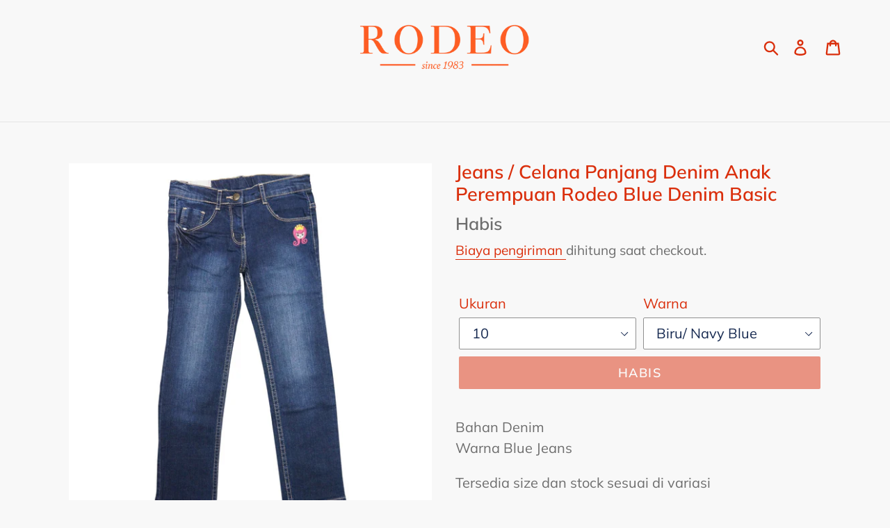

--- FILE ---
content_type: text/html; charset=utf-8
request_url: https://rodeojunior.store/products/jeans-celana-panjang-denim-anak-perempuan-rodeo-blue-denim-basic
body_size: 19601
content:
<!doctype html>
<html class="no-js" lang="id">
<head>
  <meta name="facebook-domain-verification" content="6v6vki2uo6l45zpl1l3jajagb2xox3" />
  <meta charset="utf-8">
  <meta http-equiv="X-UA-Compatible" content="IE=edge,chrome=1">
  <meta name="viewport" content="width=device-width,initial-scale=1">
  <meta name="theme-color" content="#da2f0c">
  <link rel="canonical" href="https://rodeojunior.store/products/jeans-celana-panjang-denim-anak-perempuan-rodeo-blue-denim-basic"><link rel="shortcut icon" href="//rodeojunior.store/cdn/shop/files/Rodeo_Junior_32x32.jpg?v=1613759921" type="image/png"><title>Jeans / Celana Panjang Denim Anak Perempuan Rodeo Blue Denim Basic
&ndash; Rodeo Junior Store</title><meta name="description" content="Bahan Denim Warna Blue Jeans Tersedia size dan stock sesuai di variasi Detail Size : Size 4S untuk (3,5 tahun) LP : 26cm, P : 58cm Size 4 untuk (4 - 5tahun) LP : 28cm, P : 63cm Size 6 untuk (6 - 7 tahun) LP : 30cm, P : 68cm Size 8 untuk( 8 - 9 tahun) LP : 32cm, P : 73cm Size 10 untuk (10 - 11tahun) LP : 34cm, P : 78cm "><!-- /snippets/social-meta-tags.liquid -->




<meta property="og:site_name" content="Rodeo Junior Store">
<meta property="og:url" content="https://rodeojunior.store/products/jeans-celana-panjang-denim-anak-perempuan-rodeo-blue-denim-basic">
<meta property="og:title" content="Jeans / Celana Panjang Denim Anak Perempuan Rodeo Blue Denim Basic">
<meta property="og:type" content="product">
<meta property="og:description" content="Bahan Denim Warna Blue Jeans Tersedia size dan stock sesuai di variasi Detail Size : Size 4S untuk (3,5 tahun) LP : 26cm, P : 58cm Size 4 untuk (4 - 5tahun) LP : 28cm, P : 63cm Size 6 untuk (6 - 7 tahun) LP : 30cm, P : 68cm Size 8 untuk( 8 - 9 tahun) LP : 32cm, P : 73cm Size 10 untuk (10 - 11tahun) LP : 34cm, P : 78cm ">

  <meta property="og:price:amount" content="70.000,00">
  <meta property="og:price:currency" content="IDR">

<meta property="og:image" content="http://rodeojunior.store/cdn/shop/products/a5b40a3773c317b6350b38d850fcabc8_1200x1200.jpg?v=1628002012"><meta property="og:image" content="http://rodeojunior.store/cdn/shop/products/346509794ecfd5b684237d4fde835b73_1200x1200.jpg?v=1628002012"><meta property="og:image" content="http://rodeojunior.store/cdn/shop/products/84d335ee7756e5cd7ceee6bde1c3377f_1200x1200.jpg?v=1628002012">
<meta property="og:image:secure_url" content="https://rodeojunior.store/cdn/shop/products/a5b40a3773c317b6350b38d850fcabc8_1200x1200.jpg?v=1628002012"><meta property="og:image:secure_url" content="https://rodeojunior.store/cdn/shop/products/346509794ecfd5b684237d4fde835b73_1200x1200.jpg?v=1628002012"><meta property="og:image:secure_url" content="https://rodeojunior.store/cdn/shop/products/84d335ee7756e5cd7ceee6bde1c3377f_1200x1200.jpg?v=1628002012">


<meta name="twitter:card" content="summary_large_image">
<meta name="twitter:title" content="Jeans / Celana Panjang Denim Anak Perempuan Rodeo Blue Denim Basic">
<meta name="twitter:description" content="Bahan Denim Warna Blue Jeans Tersedia size dan stock sesuai di variasi Detail Size : Size 4S untuk (3,5 tahun) LP : 26cm, P : 58cm Size 4 untuk (4 - 5tahun) LP : 28cm, P : 63cm Size 6 untuk (6 - 7 tahun) LP : 30cm, P : 68cm Size 8 untuk( 8 - 9 tahun) LP : 32cm, P : 73cm Size 10 untuk (10 - 11tahun) LP : 34cm, P : 78cm ">


  <link href="//rodeojunior.store/cdn/shop/t/1/assets/theme.scss.css?v=121140212892999222301764326439" rel="stylesheet" type="text/css" media="all" />

  <script>
    var theme = {
      breakpoints: {
        narrowscreen: 500,
        medium: 750,
        large: 990,
        widescreen: 1400
      },
      strings: {
        addToCart: "Tambahkan ke keranjang",
        soldOut: "Habis",
        unavailable: "Tidak Tersedia",
        regularPrice: "Harga reguler",
        salePrice: "Harga obral",
        sale: "Obral",
        showMore: "Selengkapnya",
        showLess: "Sembunyikan Lainnya",
        addressError: "Kesalahan saat mencari alamat",
        addressNoResults: "Tidak ada hasil untuk alamat tersebut",
        addressQueryLimit: "Kamu sudah melampaui batas penggunaan Google API. Silakan upgrade ke \u003ca href=\"https:\/\/developers.google.com\/maps\/premium\/usage-limits\"\u003ePaket Premium\u003c\/a\u003e.",
        authError: "Ada masalah saat mengautentikasi akun Google Map-mu.",
        newWindow: "Membuka di jendela baru.",
        external: "Membuka situs web eksternal.",
        newWindowExternal: "Membuka situs web eksternal di jendela baru.",
        removeLabel: "Hapus [product]",
        update: "Perbarui",
        quantity: "Jumlah",
        discountedTotal: "Total setelah diskon",
        regularTotal: "Total reguler",
        priceColumn: "Lihat kolom Harga untuk detail diskon.",
        quantityMinimumMessage: "Jumlah minimalnya adalah 1",
        cartError: "Terjadi kesalahan saat memperbarui keranjangmu. Silakan coba lagi.",
        removedItemMessage: "\u003cspan class=\"cart__removed-product-details\"\u003e([quantity]) [link]\u003c\/span\u003e dihapus dari keranjang.",
        unitPrice: "Harga satuan",
        unitPriceSeparator: "per",
        oneCartCount: "1 item",
        otherCartCount: "[count] item",
        quantityLabel: "Jumlah: [count]"
      },
      moneyFormat: "{{amount_with_comma_separator}}",
      moneyFormatWithCurrency: "Rp {{amount_with_comma_separator}}"
    }

    document.documentElement.className = document.documentElement.className.replace('no-js', 'js');
  </script><script src="//rodeojunior.store/cdn/shop/t/1/assets/lazysizes.js?v=94224023136283657951566579892" async="async"></script>
  <script src="//rodeojunior.store/cdn/shop/t/1/assets/vendor.js?v=12001839194546984181566579893" defer="defer"></script>
  <script src="//rodeojunior.store/cdn/shop/t/1/assets/theme.js?v=162166977356373744121566579893" defer="defer"></script>

  <script>window.performance && window.performance.mark && window.performance.mark('shopify.content_for_header.start');</script><meta id="shopify-digital-wallet" name="shopify-digital-wallet" content="/5382701102/digital_wallets/dialog">
<link rel="alternate" type="application/json+oembed" href="https://rodeojunior.store/products/jeans-celana-panjang-denim-anak-perempuan-rodeo-blue-denim-basic.oembed">
<script async="async" src="/checkouts/internal/preloads.js?locale=id-ID"></script>
<script id="shopify-features" type="application/json">{"accessToken":"efe6fe8b6338fe02dfe574dcf0c6739a","betas":["rich-media-storefront-analytics"],"domain":"rodeojunior.store","predictiveSearch":true,"shopId":5382701102,"locale":"id"}</script>
<script>var Shopify = Shopify || {};
Shopify.shop = "rodeo-junior-outlet-store.myshopify.com";
Shopify.locale = "id";
Shopify.currency = {"active":"IDR","rate":"1.0"};
Shopify.country = "ID";
Shopify.theme = {"name":"Debut","id":40302215214,"schema_name":"Debut","schema_version":"13.0.0","theme_store_id":796,"role":"main"};
Shopify.theme.handle = "null";
Shopify.theme.style = {"id":null,"handle":null};
Shopify.cdnHost = "rodeojunior.store/cdn";
Shopify.routes = Shopify.routes || {};
Shopify.routes.root = "/";</script>
<script type="module">!function(o){(o.Shopify=o.Shopify||{}).modules=!0}(window);</script>
<script>!function(o){function n(){var o=[];function n(){o.push(Array.prototype.slice.apply(arguments))}return n.q=o,n}var t=o.Shopify=o.Shopify||{};t.loadFeatures=n(),t.autoloadFeatures=n()}(window);</script>
<script id="shop-js-analytics" type="application/json">{"pageType":"product"}</script>
<script defer="defer" async type="module" src="//rodeojunior.store/cdn/shopifycloud/shop-js/modules/v2/client.init-shop-cart-sync_BsDB2LGX.id.esm.js"></script>
<script defer="defer" async type="module" src="//rodeojunior.store/cdn/shopifycloud/shop-js/modules/v2/chunk.common_Bzhdc4rb.esm.js"></script>
<script defer="defer" async type="module" src="//rodeojunior.store/cdn/shopifycloud/shop-js/modules/v2/chunk.modal_MwvU6TvA.esm.js"></script>
<script type="module">
  await import("//rodeojunior.store/cdn/shopifycloud/shop-js/modules/v2/client.init-shop-cart-sync_BsDB2LGX.id.esm.js");
await import("//rodeojunior.store/cdn/shopifycloud/shop-js/modules/v2/chunk.common_Bzhdc4rb.esm.js");
await import("//rodeojunior.store/cdn/shopifycloud/shop-js/modules/v2/chunk.modal_MwvU6TvA.esm.js");

  window.Shopify.SignInWithShop?.initShopCartSync?.({"fedCMEnabled":true,"windoidEnabled":true});

</script>
<script id="__st">var __st={"a":5382701102,"offset":25200,"reqid":"be0106c4-ba5e-4974-a848-970fd6086cec-1769202134","pageurl":"rodeojunior.store\/products\/jeans-celana-panjang-denim-anak-perempuan-rodeo-blue-denim-basic","u":"01667b575a52","p":"product","rtyp":"product","rid":6663524089902};</script>
<script>window.ShopifyPaypalV4VisibilityTracking = true;</script>
<script id="captcha-bootstrap">!function(){'use strict';const t='contact',e='account',n='new_comment',o=[[t,t],['blogs',n],['comments',n],[t,'customer']],c=[[e,'customer_login'],[e,'guest_login'],[e,'recover_customer_password'],[e,'create_customer']],r=t=>t.map((([t,e])=>`form[action*='/${t}']:not([data-nocaptcha='true']) input[name='form_type'][value='${e}']`)).join(','),a=t=>()=>t?[...document.querySelectorAll(t)].map((t=>t.form)):[];function s(){const t=[...o],e=r(t);return a(e)}const i='password',u='form_key',d=['recaptcha-v3-token','g-recaptcha-response','h-captcha-response',i],f=()=>{try{return window.sessionStorage}catch{return}},m='__shopify_v',_=t=>t.elements[u];function p(t,e,n=!1){try{const o=window.sessionStorage,c=JSON.parse(o.getItem(e)),{data:r}=function(t){const{data:e,action:n}=t;return t[m]||n?{data:e,action:n}:{data:t,action:n}}(c);for(const[e,n]of Object.entries(r))t.elements[e]&&(t.elements[e].value=n);n&&o.removeItem(e)}catch(o){console.error('form repopulation failed',{error:o})}}const l='form_type',E='cptcha';function T(t){t.dataset[E]=!0}const w=window,h=w.document,L='Shopify',v='ce_forms',y='captcha';let A=!1;((t,e)=>{const n=(g='f06e6c50-85a8-45c8-87d0-21a2b65856fe',I='https://cdn.shopify.com/shopifycloud/storefront-forms-hcaptcha/ce_storefront_forms_captcha_hcaptcha.v1.5.2.iife.js',D={infoText:'Dilindungi dengan hCaptcha',privacyText:'Privasi',termsText:'Ketentuan'},(t,e,n)=>{const o=w[L][v],c=o.bindForm;if(c)return c(t,g,e,D).then(n);var r;o.q.push([[t,g,e,D],n]),r=I,A||(h.body.append(Object.assign(h.createElement('script'),{id:'captcha-provider',async:!0,src:r})),A=!0)});var g,I,D;w[L]=w[L]||{},w[L][v]=w[L][v]||{},w[L][v].q=[],w[L][y]=w[L][y]||{},w[L][y].protect=function(t,e){n(t,void 0,e),T(t)},Object.freeze(w[L][y]),function(t,e,n,w,h,L){const[v,y,A,g]=function(t,e,n){const i=e?o:[],u=t?c:[],d=[...i,...u],f=r(d),m=r(i),_=r(d.filter((([t,e])=>n.includes(e))));return[a(f),a(m),a(_),s()]}(w,h,L),I=t=>{const e=t.target;return e instanceof HTMLFormElement?e:e&&e.form},D=t=>v().includes(t);t.addEventListener('submit',(t=>{const e=I(t);if(!e)return;const n=D(e)&&!e.dataset.hcaptchaBound&&!e.dataset.recaptchaBound,o=_(e),c=g().includes(e)&&(!o||!o.value);(n||c)&&t.preventDefault(),c&&!n&&(function(t){try{if(!f())return;!function(t){const e=f();if(!e)return;const n=_(t);if(!n)return;const o=n.value;o&&e.removeItem(o)}(t);const e=Array.from(Array(32),(()=>Math.random().toString(36)[2])).join('');!function(t,e){_(t)||t.append(Object.assign(document.createElement('input'),{type:'hidden',name:u})),t.elements[u].value=e}(t,e),function(t,e){const n=f();if(!n)return;const o=[...t.querySelectorAll(`input[type='${i}']`)].map((({name:t})=>t)),c=[...d,...o],r={};for(const[a,s]of new FormData(t).entries())c.includes(a)||(r[a]=s);n.setItem(e,JSON.stringify({[m]:1,action:t.action,data:r}))}(t,e)}catch(e){console.error('failed to persist form',e)}}(e),e.submit())}));const S=(t,e)=>{t&&!t.dataset[E]&&(n(t,e.some((e=>e===t))),T(t))};for(const o of['focusin','change'])t.addEventListener(o,(t=>{const e=I(t);D(e)&&S(e,y())}));const B=e.get('form_key'),M=e.get(l),P=B&&M;t.addEventListener('DOMContentLoaded',(()=>{const t=y();if(P)for(const e of t)e.elements[l].value===M&&p(e,B);[...new Set([...A(),...v().filter((t=>'true'===t.dataset.shopifyCaptcha))])].forEach((e=>S(e,t)))}))}(h,new URLSearchParams(w.location.search),n,t,e,['guest_login'])})(!0,!0)}();</script>
<script integrity="sha256-4kQ18oKyAcykRKYeNunJcIwy7WH5gtpwJnB7kiuLZ1E=" data-source-attribution="shopify.loadfeatures" defer="defer" src="//rodeojunior.store/cdn/shopifycloud/storefront/assets/storefront/load_feature-a0a9edcb.js" crossorigin="anonymous"></script>
<script data-source-attribution="shopify.dynamic_checkout.dynamic.init">var Shopify=Shopify||{};Shopify.PaymentButton=Shopify.PaymentButton||{isStorefrontPortableWallets:!0,init:function(){window.Shopify.PaymentButton.init=function(){};var t=document.createElement("script");t.src="https://rodeojunior.store/cdn/shopifycloud/portable-wallets/latest/portable-wallets.id.js",t.type="module",document.head.appendChild(t)}};
</script>
<script data-source-attribution="shopify.dynamic_checkout.buyer_consent">
  function portableWalletsHideBuyerConsent(e){var t=document.getElementById("shopify-buyer-consent"),n=document.getElementById("shopify-subscription-policy-button");t&&n&&(t.classList.add("hidden"),t.setAttribute("aria-hidden","true"),n.removeEventListener("click",e))}function portableWalletsShowBuyerConsent(e){var t=document.getElementById("shopify-buyer-consent"),n=document.getElementById("shopify-subscription-policy-button");t&&n&&(t.classList.remove("hidden"),t.removeAttribute("aria-hidden"),n.addEventListener("click",e))}window.Shopify?.PaymentButton&&(window.Shopify.PaymentButton.hideBuyerConsent=portableWalletsHideBuyerConsent,window.Shopify.PaymentButton.showBuyerConsent=portableWalletsShowBuyerConsent);
</script>
<script data-source-attribution="shopify.dynamic_checkout.cart.bootstrap">document.addEventListener("DOMContentLoaded",(function(){function t(){return document.querySelector("shopify-accelerated-checkout-cart, shopify-accelerated-checkout")}if(t())Shopify.PaymentButton.init();else{new MutationObserver((function(e,n){t()&&(Shopify.PaymentButton.init(),n.disconnect())})).observe(document.body,{childList:!0,subtree:!0})}}));
</script>

<script>window.performance && window.performance.mark && window.performance.mark('shopify.content_for_header.end');</script>

<script>window.BOLD = window.BOLD || {};
    window.BOLD.common = window.BOLD.common || {};
    window.BOLD.common.Shopify = window.BOLD.common.Shopify || {};
    window.BOLD.common.Shopify.shop = {
      domain: 'rodeojunior.store',
      permanent_domain: 'rodeo-junior-outlet-store.myshopify.com',
      url: 'https://rodeojunior.store',
      secure_url: 'https://rodeojunior.store',
      money_format: "{{amount_with_comma_separator}}",
      currency: "IDR"
    };
    window.BOLD.common.Shopify.customer = {
      id: null,
      tags: null,
    };
    window.BOLD.common.Shopify.cart = {"note":null,"attributes":{},"original_total_price":0,"total_price":0,"total_discount":0,"total_weight":0.0,"item_count":0,"items":[],"requires_shipping":false,"currency":"IDR","items_subtotal_price":0,"cart_level_discount_applications":[],"checkout_charge_amount":0};
    window.BOLD.common.template = 'product';window.BOLD.common.Shopify.formatMoney = function(money, format) {
        function n(t, e) {
            return "undefined" == typeof t ? e : t
        }
        function r(t, e, r, i) {
            if (e = n(e, 2),
                r = n(r, ","),
                i = n(i, "."),
            isNaN(t) || null == t)
                return 0;
            t = (t / 100).toFixed(e);
            var o = t.split(".")
                , a = o[0].replace(/(\d)(?=(\d\d\d)+(?!\d))/g, "$1" + r)
                , s = o[1] ? i + o[1] : "";
            return a + s
        }
        "string" == typeof money && (money = money.replace(".", ""));
        var i = ""
            , o = /\{\{\s*(\w+)\s*\}\}/
            , a = format || window.BOLD.common.Shopify.shop.money_format || window.Shopify.money_format || "$ {{ amount }}";
        switch (a.match(o)[1]) {
            case "amount":
                i = r(money, 2, ",", ".");
                break;
            case "amount_no_decimals":
                i = r(money, 0, ",", ".");
                break;
            case "amount_with_comma_separator":
                i = r(money, 2, ".", ",");
                break;
            case "amount_no_decimals_with_comma_separator":
                i = r(money, 0, ".", ",");
                break;
            case "amount_with_space_separator":
                i = r(money, 2, " ", ",");
                break;
            case "amount_no_decimals_with_space_separator":
                i = r(money, 0, " ", ",");
                break;
            case "amount_with_apostrophe_separator":
                i = r(money, 2, "'", ".");
                break;
        }
        return a.replace(o, i);
    };
    window.BOLD.common.Shopify.saveProduct = function (handle, product) {
      if (typeof handle === 'string' && typeof window.BOLD.common.Shopify.products[handle] === 'undefined') {
        if (typeof product === 'number') {
          window.BOLD.common.Shopify.handles[product] = handle;
          product = { id: product };
        }
        window.BOLD.common.Shopify.products[handle] = product;
      }
    };
    window.BOLD.common.Shopify.saveVariant = function (variant_id, variant) {
      if (typeof variant_id === 'number' && typeof window.BOLD.common.Shopify.variants[variant_id] === 'undefined') {
        window.BOLD.common.Shopify.variants[variant_id] = variant;
      }
    };window.BOLD.common.Shopify.products = window.BOLD.common.Shopify.products || {};
    window.BOLD.common.Shopify.variants = window.BOLD.common.Shopify.variants || {};
    window.BOLD.common.Shopify.handles = window.BOLD.common.Shopify.handles || {};window.BOLD.common.Shopify.handle = "jeans-celana-panjang-denim-anak-perempuan-rodeo-blue-denim-basic"
window.BOLD.common.Shopify.saveProduct("jeans-celana-panjang-denim-anak-perempuan-rodeo-blue-denim-basic", 6663524089902);window.BOLD.common.Shopify.saveVariant(39462169804846, { product_id: 6663524089902, product_handle: "jeans-celana-panjang-denim-anak-perempuan-rodeo-blue-denim-basic", price: 7000000, group_id: '', csp_metafield: {}});window.BOLD.common.Shopify.saveVariant(39462169837614, { product_id: 6663524089902, product_handle: "jeans-celana-panjang-denim-anak-perempuan-rodeo-blue-denim-basic", price: 7000000, group_id: '', csp_metafield: {}});window.BOLD.common.Shopify.saveVariant(39462169870382, { product_id: 6663524089902, product_handle: "jeans-celana-panjang-denim-anak-perempuan-rodeo-blue-denim-basic", price: 7000000, group_id: '', csp_metafield: {}});window.BOLD.common.Shopify.saveVariant(39462169903150, { product_id: 6663524089902, product_handle: "jeans-celana-panjang-denim-anak-perempuan-rodeo-blue-denim-basic", price: 7000000, group_id: '', csp_metafield: {}});window.BOLD.common.Shopify.saveVariant(39462169935918, { product_id: 6663524089902, product_handle: "jeans-celana-panjang-denim-anak-perempuan-rodeo-blue-denim-basic", price: 7000000, group_id: '', csp_metafield: {}});window.BOLD.common.Shopify.saveVariant(39462169968686, { product_id: 6663524089902, product_handle: "jeans-celana-panjang-denim-anak-perempuan-rodeo-blue-denim-basic", price: 7000000, group_id: '', csp_metafield: {}});window.BOLD.apps_installed = {"Loyalties":2} || {};window.BOLD.common.Shopify.metafields = window.BOLD.common.Shopify.metafields || {};window.BOLD.common.Shopify.metafields["bold_rp"] = {};window.BOLD.common.Shopify.metafields["bold_csp_defaults"] = {};window.BOLD.common.cacheParams = window.BOLD.common.cacheParams || {};
</script><script>
  !function(t,n){function o(n){var o=t.getElementsByTagName("script")[0],i=t.createElement("script");i.src=n,i.crossOrigin="",o.parentNode.insertBefore(i,o)}if(!n.isLoyaltyLion){window.loyaltylion=n,void 0===window.lion&&(window.lion=n),n.version=2,n.isLoyaltyLion=!0;var i=new Date,e=i.getFullYear().toString()+i.getMonth().toString()+i.getDate().toString();o("https://sdk.loyaltylion.net/static/2/loader.js?t="+e);var r=!1;n.init=function(t){if(r)throw new Error("Cannot call lion.init more than once");r=!0;var a=n._token=t.token;if(!a)throw new Error("Token must be supplied to lion.init");for(var l=[],s="_push configure bootstrap shutdown on removeListener authenticateCustomer".split(" "),c=0;c<s.length;c+=1)!function(t,n){t[n]=function(){l.push([n,Array.prototype.slice.call(arguments,0)])}}(n,s[c]);o("https://sdk.loyaltylion.net/sdk/start/"+a+".js?t="+e+i.getHours().toString()),n._initData=t,n._buffer=l}}}(document,window.loyaltylion||[]);

  
    
      loyaltylion.init({ token: "dd0e2376f58f57938df22721b0bfd08d" });
    
  
</script>
<script>var scaaffCheck = false;</script>
<script src="//rodeojunior.store/cdn/shop/t/1/assets/sca_affiliate.js?v=131820041548195054541633229957" type="text/javascript"></script>
<link href="https://monorail-edge.shopifysvc.com" rel="dns-prefetch">
<script>(function(){if ("sendBeacon" in navigator && "performance" in window) {try {var session_token_from_headers = performance.getEntriesByType('navigation')[0].serverTiming.find(x => x.name == '_s').description;} catch {var session_token_from_headers = undefined;}var session_cookie_matches = document.cookie.match(/_shopify_s=([^;]*)/);var session_token_from_cookie = session_cookie_matches && session_cookie_matches.length === 2 ? session_cookie_matches[1] : "";var session_token = session_token_from_headers || session_token_from_cookie || "";function handle_abandonment_event(e) {var entries = performance.getEntries().filter(function(entry) {return /monorail-edge.shopifysvc.com/.test(entry.name);});if (!window.abandonment_tracked && entries.length === 0) {window.abandonment_tracked = true;var currentMs = Date.now();var navigation_start = performance.timing.navigationStart;var payload = {shop_id: 5382701102,url: window.location.href,navigation_start,duration: currentMs - navigation_start,session_token,page_type: "product"};window.navigator.sendBeacon("https://monorail-edge.shopifysvc.com/v1/produce", JSON.stringify({schema_id: "online_store_buyer_site_abandonment/1.1",payload: payload,metadata: {event_created_at_ms: currentMs,event_sent_at_ms: currentMs}}));}}window.addEventListener('pagehide', handle_abandonment_event);}}());</script>
<script id="web-pixels-manager-setup">(function e(e,d,r,n,o){if(void 0===o&&(o={}),!Boolean(null===(a=null===(i=window.Shopify)||void 0===i?void 0:i.analytics)||void 0===a?void 0:a.replayQueue)){var i,a;window.Shopify=window.Shopify||{};var t=window.Shopify;t.analytics=t.analytics||{};var s=t.analytics;s.replayQueue=[],s.publish=function(e,d,r){return s.replayQueue.push([e,d,r]),!0};try{self.performance.mark("wpm:start")}catch(e){}var l=function(){var e={modern:/Edge?\/(1{2}[4-9]|1[2-9]\d|[2-9]\d{2}|\d{4,})\.\d+(\.\d+|)|Firefox\/(1{2}[4-9]|1[2-9]\d|[2-9]\d{2}|\d{4,})\.\d+(\.\d+|)|Chrom(ium|e)\/(9{2}|\d{3,})\.\d+(\.\d+|)|(Maci|X1{2}).+ Version\/(15\.\d+|(1[6-9]|[2-9]\d|\d{3,})\.\d+)([,.]\d+|)( \(\w+\)|)( Mobile\/\w+|) Safari\/|Chrome.+OPR\/(9{2}|\d{3,})\.\d+\.\d+|(CPU[ +]OS|iPhone[ +]OS|CPU[ +]iPhone|CPU IPhone OS|CPU iPad OS)[ +]+(15[._]\d+|(1[6-9]|[2-9]\d|\d{3,})[._]\d+)([._]\d+|)|Android:?[ /-](13[3-9]|1[4-9]\d|[2-9]\d{2}|\d{4,})(\.\d+|)(\.\d+|)|Android.+Firefox\/(13[5-9]|1[4-9]\d|[2-9]\d{2}|\d{4,})\.\d+(\.\d+|)|Android.+Chrom(ium|e)\/(13[3-9]|1[4-9]\d|[2-9]\d{2}|\d{4,})\.\d+(\.\d+|)|SamsungBrowser\/([2-9]\d|\d{3,})\.\d+/,legacy:/Edge?\/(1[6-9]|[2-9]\d|\d{3,})\.\d+(\.\d+|)|Firefox\/(5[4-9]|[6-9]\d|\d{3,})\.\d+(\.\d+|)|Chrom(ium|e)\/(5[1-9]|[6-9]\d|\d{3,})\.\d+(\.\d+|)([\d.]+$|.*Safari\/(?![\d.]+ Edge\/[\d.]+$))|(Maci|X1{2}).+ Version\/(10\.\d+|(1[1-9]|[2-9]\d|\d{3,})\.\d+)([,.]\d+|)( \(\w+\)|)( Mobile\/\w+|) Safari\/|Chrome.+OPR\/(3[89]|[4-9]\d|\d{3,})\.\d+\.\d+|(CPU[ +]OS|iPhone[ +]OS|CPU[ +]iPhone|CPU IPhone OS|CPU iPad OS)[ +]+(10[._]\d+|(1[1-9]|[2-9]\d|\d{3,})[._]\d+)([._]\d+|)|Android:?[ /-](13[3-9]|1[4-9]\d|[2-9]\d{2}|\d{4,})(\.\d+|)(\.\d+|)|Mobile Safari.+OPR\/([89]\d|\d{3,})\.\d+\.\d+|Android.+Firefox\/(13[5-9]|1[4-9]\d|[2-9]\d{2}|\d{4,})\.\d+(\.\d+|)|Android.+Chrom(ium|e)\/(13[3-9]|1[4-9]\d|[2-9]\d{2}|\d{4,})\.\d+(\.\d+|)|Android.+(UC? ?Browser|UCWEB|U3)[ /]?(15\.([5-9]|\d{2,})|(1[6-9]|[2-9]\d|\d{3,})\.\d+)\.\d+|SamsungBrowser\/(5\.\d+|([6-9]|\d{2,})\.\d+)|Android.+MQ{2}Browser\/(14(\.(9|\d{2,})|)|(1[5-9]|[2-9]\d|\d{3,})(\.\d+|))(\.\d+|)|K[Aa][Ii]OS\/(3\.\d+|([4-9]|\d{2,})\.\d+)(\.\d+|)/},d=e.modern,r=e.legacy,n=navigator.userAgent;return n.match(d)?"modern":n.match(r)?"legacy":"unknown"}(),u="modern"===l?"modern":"legacy",c=(null!=n?n:{modern:"",legacy:""})[u],f=function(e){return[e.baseUrl,"/wpm","/b",e.hashVersion,"modern"===e.buildTarget?"m":"l",".js"].join("")}({baseUrl:d,hashVersion:r,buildTarget:u}),m=function(e){var d=e.version,r=e.bundleTarget,n=e.surface,o=e.pageUrl,i=e.monorailEndpoint;return{emit:function(e){var a=e.status,t=e.errorMsg,s=(new Date).getTime(),l=JSON.stringify({metadata:{event_sent_at_ms:s},events:[{schema_id:"web_pixels_manager_load/3.1",payload:{version:d,bundle_target:r,page_url:o,status:a,surface:n,error_msg:t},metadata:{event_created_at_ms:s}}]});if(!i)return console&&console.warn&&console.warn("[Web Pixels Manager] No Monorail endpoint provided, skipping logging."),!1;try{return self.navigator.sendBeacon.bind(self.navigator)(i,l)}catch(e){}var u=new XMLHttpRequest;try{return u.open("POST",i,!0),u.setRequestHeader("Content-Type","text/plain"),u.send(l),!0}catch(e){return console&&console.warn&&console.warn("[Web Pixels Manager] Got an unhandled error while logging to Monorail."),!1}}}}({version:r,bundleTarget:l,surface:e.surface,pageUrl:self.location.href,monorailEndpoint:e.monorailEndpoint});try{o.browserTarget=l,function(e){var d=e.src,r=e.async,n=void 0===r||r,o=e.onload,i=e.onerror,a=e.sri,t=e.scriptDataAttributes,s=void 0===t?{}:t,l=document.createElement("script"),u=document.querySelector("head"),c=document.querySelector("body");if(l.async=n,l.src=d,a&&(l.integrity=a,l.crossOrigin="anonymous"),s)for(var f in s)if(Object.prototype.hasOwnProperty.call(s,f))try{l.dataset[f]=s[f]}catch(e){}if(o&&l.addEventListener("load",o),i&&l.addEventListener("error",i),u)u.appendChild(l);else{if(!c)throw new Error("Did not find a head or body element to append the script");c.appendChild(l)}}({src:f,async:!0,onload:function(){if(!function(){var e,d;return Boolean(null===(d=null===(e=window.Shopify)||void 0===e?void 0:e.analytics)||void 0===d?void 0:d.initialized)}()){var d=window.webPixelsManager.init(e)||void 0;if(d){var r=window.Shopify.analytics;r.replayQueue.forEach((function(e){var r=e[0],n=e[1],o=e[2];d.publishCustomEvent(r,n,o)})),r.replayQueue=[],r.publish=d.publishCustomEvent,r.visitor=d.visitor,r.initialized=!0}}},onerror:function(){return m.emit({status:"failed",errorMsg:"".concat(f," has failed to load")})},sri:function(e){var d=/^sha384-[A-Za-z0-9+/=]+$/;return"string"==typeof e&&d.test(e)}(c)?c:"",scriptDataAttributes:o}),m.emit({status:"loading"})}catch(e){m.emit({status:"failed",errorMsg:(null==e?void 0:e.message)||"Unknown error"})}}})({shopId: 5382701102,storefrontBaseUrl: "https://rodeojunior.store",extensionsBaseUrl: "https://extensions.shopifycdn.com/cdn/shopifycloud/web-pixels-manager",monorailEndpoint: "https://monorail-edge.shopifysvc.com/unstable/produce_batch",surface: "storefront-renderer",enabledBetaFlags: ["2dca8a86"],webPixelsConfigList: [{"id":"42729518","eventPayloadVersion":"v1","runtimeContext":"LAX","scriptVersion":"1","type":"CUSTOM","privacyPurposes":["MARKETING"],"name":"Meta pixel (migrated)"},{"id":"shopify-app-pixel","configuration":"{}","eventPayloadVersion":"v1","runtimeContext":"STRICT","scriptVersion":"0450","apiClientId":"shopify-pixel","type":"APP","privacyPurposes":["ANALYTICS","MARKETING"]},{"id":"shopify-custom-pixel","eventPayloadVersion":"v1","runtimeContext":"LAX","scriptVersion":"0450","apiClientId":"shopify-pixel","type":"CUSTOM","privacyPurposes":["ANALYTICS","MARKETING"]}],isMerchantRequest: false,initData: {"shop":{"name":"Rodeo Junior Store","paymentSettings":{"currencyCode":"IDR"},"myshopifyDomain":"rodeo-junior-outlet-store.myshopify.com","countryCode":"ID","storefrontUrl":"https:\/\/rodeojunior.store"},"customer":null,"cart":null,"checkout":null,"productVariants":[{"price":{"amount":70000.0,"currencyCode":"IDR"},"product":{"title":"Jeans \/ Celana Panjang Denim Anak Perempuan Rodeo Blue Denim Basic","vendor":"Rodeo Junior","id":"6663524089902","untranslatedTitle":"Jeans \/ Celana Panjang Denim Anak Perempuan Rodeo Blue Denim Basic","url":"\/products\/jeans-celana-panjang-denim-anak-perempuan-rodeo-blue-denim-basic","type":""},"id":"39462169804846","image":{"src":"\/\/rodeojunior.store\/cdn\/shop\/products\/a5b40a3773c317b6350b38d850fcabc8.jpg?v=1628002012"},"sku":"71003572N1","title":"10 \/ Biru\/ Navy Blue","untranslatedTitle":"10 \/ Biru\/ Navy Blue"},{"price":{"amount":70000.0,"currencyCode":"IDR"},"product":{"title":"Jeans \/ Celana Panjang Denim Anak Perempuan Rodeo Blue Denim Basic","vendor":"Rodeo Junior","id":"6663524089902","untranslatedTitle":"Jeans \/ Celana Panjang Denim Anak Perempuan Rodeo Blue Denim Basic","url":"\/products\/jeans-celana-panjang-denim-anak-perempuan-rodeo-blue-denim-basic","type":""},"id":"39462169837614","image":{"src":"\/\/rodeojunior.store\/cdn\/shop\/products\/a5b40a3773c317b6350b38d850fcabc8.jpg?v=1628002012"},"sku":"71003572N3","title":"12 \/ Biru\/ Navy Blue","untranslatedTitle":"12 \/ Biru\/ Navy Blue"},{"price":{"amount":70000.0,"currencyCode":"IDR"},"product":{"title":"Jeans \/ Celana Panjang Denim Anak Perempuan Rodeo Blue Denim Basic","vendor":"Rodeo Junior","id":"6663524089902","untranslatedTitle":"Jeans \/ Celana Panjang Denim Anak Perempuan Rodeo Blue Denim Basic","url":"\/products\/jeans-celana-panjang-denim-anak-perempuan-rodeo-blue-denim-basic","type":""},"id":"39462169870382","image":{"src":"\/\/rodeojunior.store\/cdn\/shop\/products\/a5b40a3773c317b6350b38d850fcabc8.jpg?v=1628002012"},"sku":"71003572N4","title":"4 \/ Biru\/ Navy Blue","untranslatedTitle":"4 \/ Biru\/ Navy Blue"},{"price":{"amount":70000.0,"currencyCode":"IDR"},"product":{"title":"Jeans \/ Celana Panjang Denim Anak Perempuan Rodeo Blue Denim Basic","vendor":"Rodeo Junior","id":"6663524089902","untranslatedTitle":"Jeans \/ Celana Panjang Denim Anak Perempuan Rodeo Blue Denim Basic","url":"\/products\/jeans-celana-panjang-denim-anak-perempuan-rodeo-blue-denim-basic","type":""},"id":"39462169903150","image":{"src":"\/\/rodeojunior.store\/cdn\/shop\/products\/a5b40a3773c317b6350b38d850fcabc8.jpg?v=1628002012"},"sku":"71003572N5","title":"14 \/ Biru\/ Navy Blue","untranslatedTitle":"14 \/ Biru\/ Navy Blue"},{"price":{"amount":70000.0,"currencyCode":"IDR"},"product":{"title":"Jeans \/ Celana Panjang Denim Anak Perempuan Rodeo Blue Denim Basic","vendor":"Rodeo Junior","id":"6663524089902","untranslatedTitle":"Jeans \/ Celana Panjang Denim Anak Perempuan Rodeo Blue Denim Basic","url":"\/products\/jeans-celana-panjang-denim-anak-perempuan-rodeo-blue-denim-basic","type":""},"id":"39462169935918","image":{"src":"\/\/rodeojunior.store\/cdn\/shop\/products\/a5b40a3773c317b6350b38d850fcabc8.jpg?v=1628002012"},"sku":"71003572N6","title":"6 \/ Biru\/ Navy Blue","untranslatedTitle":"6 \/ Biru\/ Navy Blue"},{"price":{"amount":70000.0,"currencyCode":"IDR"},"product":{"title":"Jeans \/ Celana Panjang Denim Anak Perempuan Rodeo Blue Denim Basic","vendor":"Rodeo Junior","id":"6663524089902","untranslatedTitle":"Jeans \/ Celana Panjang Denim Anak Perempuan Rodeo Blue Denim Basic","url":"\/products\/jeans-celana-panjang-denim-anak-perempuan-rodeo-blue-denim-basic","type":""},"id":"39462169968686","image":{"src":"\/\/rodeojunior.store\/cdn\/shop\/products\/a5b40a3773c317b6350b38d850fcabc8.jpg?v=1628002012"},"sku":"71003572N8","title":"8 \/ Biru\/ Navy Blue","untranslatedTitle":"8 \/ Biru\/ Navy Blue"}],"purchasingCompany":null},},"https://rodeojunior.store/cdn","fcfee988w5aeb613cpc8e4bc33m6693e112",{"modern":"","legacy":""},{"shopId":"5382701102","storefrontBaseUrl":"https:\/\/rodeojunior.store","extensionBaseUrl":"https:\/\/extensions.shopifycdn.com\/cdn\/shopifycloud\/web-pixels-manager","surface":"storefront-renderer","enabledBetaFlags":"[\"2dca8a86\"]","isMerchantRequest":"false","hashVersion":"fcfee988w5aeb613cpc8e4bc33m6693e112","publish":"custom","events":"[[\"page_viewed\",{}],[\"product_viewed\",{\"productVariant\":{\"price\":{\"amount\":70000.0,\"currencyCode\":\"IDR\"},\"product\":{\"title\":\"Jeans \/ Celana Panjang Denim Anak Perempuan Rodeo Blue Denim Basic\",\"vendor\":\"Rodeo Junior\",\"id\":\"6663524089902\",\"untranslatedTitle\":\"Jeans \/ Celana Panjang Denim Anak Perempuan Rodeo Blue Denim Basic\",\"url\":\"\/products\/jeans-celana-panjang-denim-anak-perempuan-rodeo-blue-denim-basic\",\"type\":\"\"},\"id\":\"39462169804846\",\"image\":{\"src\":\"\/\/rodeojunior.store\/cdn\/shop\/products\/a5b40a3773c317b6350b38d850fcabc8.jpg?v=1628002012\"},\"sku\":\"71003572N1\",\"title\":\"10 \/ Biru\/ Navy Blue\",\"untranslatedTitle\":\"10 \/ Biru\/ Navy Blue\"}}]]"});</script><script>
  window.ShopifyAnalytics = window.ShopifyAnalytics || {};
  window.ShopifyAnalytics.meta = window.ShopifyAnalytics.meta || {};
  window.ShopifyAnalytics.meta.currency = 'IDR';
  var meta = {"product":{"id":6663524089902,"gid":"gid:\/\/shopify\/Product\/6663524089902","vendor":"Rodeo Junior","type":"","handle":"jeans-celana-panjang-denim-anak-perempuan-rodeo-blue-denim-basic","variants":[{"id":39462169804846,"price":7000000,"name":"Jeans \/ Celana Panjang Denim Anak Perempuan Rodeo Blue Denim Basic - 10 \/ Biru\/ Navy Blue","public_title":"10 \/ Biru\/ Navy Blue","sku":"71003572N1"},{"id":39462169837614,"price":7000000,"name":"Jeans \/ Celana Panjang Denim Anak Perempuan Rodeo Blue Denim Basic - 12 \/ Biru\/ Navy Blue","public_title":"12 \/ Biru\/ Navy Blue","sku":"71003572N3"},{"id":39462169870382,"price":7000000,"name":"Jeans \/ Celana Panjang Denim Anak Perempuan Rodeo Blue Denim Basic - 4 \/ Biru\/ Navy Blue","public_title":"4 \/ Biru\/ Navy Blue","sku":"71003572N4"},{"id":39462169903150,"price":7000000,"name":"Jeans \/ Celana Panjang Denim Anak Perempuan Rodeo Blue Denim Basic - 14 \/ Biru\/ Navy Blue","public_title":"14 \/ Biru\/ Navy Blue","sku":"71003572N5"},{"id":39462169935918,"price":7000000,"name":"Jeans \/ Celana Panjang Denim Anak Perempuan Rodeo Blue Denim Basic - 6 \/ Biru\/ Navy Blue","public_title":"6 \/ Biru\/ Navy Blue","sku":"71003572N6"},{"id":39462169968686,"price":7000000,"name":"Jeans \/ Celana Panjang Denim Anak Perempuan Rodeo Blue Denim Basic - 8 \/ Biru\/ Navy Blue","public_title":"8 \/ Biru\/ Navy Blue","sku":"71003572N8"}],"remote":false},"page":{"pageType":"product","resourceType":"product","resourceId":6663524089902,"requestId":"be0106c4-ba5e-4974-a848-970fd6086cec-1769202134"}};
  for (var attr in meta) {
    window.ShopifyAnalytics.meta[attr] = meta[attr];
  }
</script>
<script class="analytics">
  (function () {
    var customDocumentWrite = function(content) {
      var jquery = null;

      if (window.jQuery) {
        jquery = window.jQuery;
      } else if (window.Checkout && window.Checkout.$) {
        jquery = window.Checkout.$;
      }

      if (jquery) {
        jquery('body').append(content);
      }
    };

    var hasLoggedConversion = function(token) {
      if (token) {
        return document.cookie.indexOf('loggedConversion=' + token) !== -1;
      }
      return false;
    }

    var setCookieIfConversion = function(token) {
      if (token) {
        var twoMonthsFromNow = new Date(Date.now());
        twoMonthsFromNow.setMonth(twoMonthsFromNow.getMonth() + 2);

        document.cookie = 'loggedConversion=' + token + '; expires=' + twoMonthsFromNow;
      }
    }

    var trekkie = window.ShopifyAnalytics.lib = window.trekkie = window.trekkie || [];
    if (trekkie.integrations) {
      return;
    }
    trekkie.methods = [
      'identify',
      'page',
      'ready',
      'track',
      'trackForm',
      'trackLink'
    ];
    trekkie.factory = function(method) {
      return function() {
        var args = Array.prototype.slice.call(arguments);
        args.unshift(method);
        trekkie.push(args);
        return trekkie;
      };
    };
    for (var i = 0; i < trekkie.methods.length; i++) {
      var key = trekkie.methods[i];
      trekkie[key] = trekkie.factory(key);
    }
    trekkie.load = function(config) {
      trekkie.config = config || {};
      trekkie.config.initialDocumentCookie = document.cookie;
      var first = document.getElementsByTagName('script')[0];
      var script = document.createElement('script');
      script.type = 'text/javascript';
      script.onerror = function(e) {
        var scriptFallback = document.createElement('script');
        scriptFallback.type = 'text/javascript';
        scriptFallback.onerror = function(error) {
                var Monorail = {
      produce: function produce(monorailDomain, schemaId, payload) {
        var currentMs = new Date().getTime();
        var event = {
          schema_id: schemaId,
          payload: payload,
          metadata: {
            event_created_at_ms: currentMs,
            event_sent_at_ms: currentMs
          }
        };
        return Monorail.sendRequest("https://" + monorailDomain + "/v1/produce", JSON.stringify(event));
      },
      sendRequest: function sendRequest(endpointUrl, payload) {
        // Try the sendBeacon API
        if (window && window.navigator && typeof window.navigator.sendBeacon === 'function' && typeof window.Blob === 'function' && !Monorail.isIos12()) {
          var blobData = new window.Blob([payload], {
            type: 'text/plain'
          });

          if (window.navigator.sendBeacon(endpointUrl, blobData)) {
            return true;
          } // sendBeacon was not successful

        } // XHR beacon

        var xhr = new XMLHttpRequest();

        try {
          xhr.open('POST', endpointUrl);
          xhr.setRequestHeader('Content-Type', 'text/plain');
          xhr.send(payload);
        } catch (e) {
          console.log(e);
        }

        return false;
      },
      isIos12: function isIos12() {
        return window.navigator.userAgent.lastIndexOf('iPhone; CPU iPhone OS 12_') !== -1 || window.navigator.userAgent.lastIndexOf('iPad; CPU OS 12_') !== -1;
      }
    };
    Monorail.produce('monorail-edge.shopifysvc.com',
      'trekkie_storefront_load_errors/1.1',
      {shop_id: 5382701102,
      theme_id: 40302215214,
      app_name: "storefront",
      context_url: window.location.href,
      source_url: "//rodeojunior.store/cdn/s/trekkie.storefront.8d95595f799fbf7e1d32231b9a28fd43b70c67d3.min.js"});

        };
        scriptFallback.async = true;
        scriptFallback.src = '//rodeojunior.store/cdn/s/trekkie.storefront.8d95595f799fbf7e1d32231b9a28fd43b70c67d3.min.js';
        first.parentNode.insertBefore(scriptFallback, first);
      };
      script.async = true;
      script.src = '//rodeojunior.store/cdn/s/trekkie.storefront.8d95595f799fbf7e1d32231b9a28fd43b70c67d3.min.js';
      first.parentNode.insertBefore(script, first);
    };
    trekkie.load(
      {"Trekkie":{"appName":"storefront","development":false,"defaultAttributes":{"shopId":5382701102,"isMerchantRequest":null,"themeId":40302215214,"themeCityHash":"13253058459832195512","contentLanguage":"id","currency":"IDR","eventMetadataId":"9a79156a-d66b-4d3b-93fc-3e5210ec69c0"},"isServerSideCookieWritingEnabled":true,"monorailRegion":"shop_domain","enabledBetaFlags":["65f19447"]},"Session Attribution":{},"S2S":{"facebookCapiEnabled":false,"source":"trekkie-storefront-renderer","apiClientId":580111}}
    );

    var loaded = false;
    trekkie.ready(function() {
      if (loaded) return;
      loaded = true;

      window.ShopifyAnalytics.lib = window.trekkie;

      var originalDocumentWrite = document.write;
      document.write = customDocumentWrite;
      try { window.ShopifyAnalytics.merchantGoogleAnalytics.call(this); } catch(error) {};
      document.write = originalDocumentWrite;

      window.ShopifyAnalytics.lib.page(null,{"pageType":"product","resourceType":"product","resourceId":6663524089902,"requestId":"be0106c4-ba5e-4974-a848-970fd6086cec-1769202134","shopifyEmitted":true});

      var match = window.location.pathname.match(/checkouts\/(.+)\/(thank_you|post_purchase)/)
      var token = match? match[1]: undefined;
      if (!hasLoggedConversion(token)) {
        setCookieIfConversion(token);
        window.ShopifyAnalytics.lib.track("Viewed Product",{"currency":"IDR","variantId":39462169804846,"productId":6663524089902,"productGid":"gid:\/\/shopify\/Product\/6663524089902","name":"Jeans \/ Celana Panjang Denim Anak Perempuan Rodeo Blue Denim Basic - 10 \/ Biru\/ Navy Blue","price":"70000.00","sku":"71003572N1","brand":"Rodeo Junior","variant":"10 \/ Biru\/ Navy Blue","category":"","nonInteraction":true,"remote":false},undefined,undefined,{"shopifyEmitted":true});
      window.ShopifyAnalytics.lib.track("monorail:\/\/trekkie_storefront_viewed_product\/1.1",{"currency":"IDR","variantId":39462169804846,"productId":6663524089902,"productGid":"gid:\/\/shopify\/Product\/6663524089902","name":"Jeans \/ Celana Panjang Denim Anak Perempuan Rodeo Blue Denim Basic - 10 \/ Biru\/ Navy Blue","price":"70000.00","sku":"71003572N1","brand":"Rodeo Junior","variant":"10 \/ Biru\/ Navy Blue","category":"","nonInteraction":true,"remote":false,"referer":"https:\/\/rodeojunior.store\/products\/jeans-celana-panjang-denim-anak-perempuan-rodeo-blue-denim-basic"});
      }
    });


        var eventsListenerScript = document.createElement('script');
        eventsListenerScript.async = true;
        eventsListenerScript.src = "//rodeojunior.store/cdn/shopifycloud/storefront/assets/shop_events_listener-3da45d37.js";
        document.getElementsByTagName('head')[0].appendChild(eventsListenerScript);

})();</script>
<script
  defer
  src="https://rodeojunior.store/cdn/shopifycloud/perf-kit/shopify-perf-kit-3.0.4.min.js"
  data-application="storefront-renderer"
  data-shop-id="5382701102"
  data-render-region="gcp-us-central1"
  data-page-type="product"
  data-theme-instance-id="40302215214"
  data-theme-name="Debut"
  data-theme-version="13.0.0"
  data-monorail-region="shop_domain"
  data-resource-timing-sampling-rate="10"
  data-shs="true"
  data-shs-beacon="true"
  data-shs-export-with-fetch="true"
  data-shs-logs-sample-rate="1"
  data-shs-beacon-endpoint="https://rodeojunior.store/api/collect"
></script>
</head>

<body class="template-product">

  <a class="in-page-link visually-hidden skip-link" href="#MainContent">Langsung ke konten</a>

  <div id="SearchDrawer" class="search-bar drawer drawer--top" role="dialog" aria-modal="true" aria-label="Cari">
    <div class="search-bar__table">
      <div class="search-bar__table-cell search-bar__form-wrapper">
        <form class="search search-bar__form" action="/search" method="get" role="search">
          <input class="search__input search-bar__input" type="search" name="q" value="" placeholder="Cari" aria-label="Cari">
          <button class="search-bar__submit search__submit btn--link" type="submit">
            <svg aria-hidden="true" focusable="false" role="presentation" class="icon icon-search" viewBox="0 0 37 40"><path d="M35.6 36l-9.8-9.8c4.1-5.4 3.6-13.2-1.3-18.1-5.4-5.4-14.2-5.4-19.7 0-5.4 5.4-5.4 14.2 0 19.7 2.6 2.6 6.1 4.1 9.8 4.1 3 0 5.9-1 8.3-2.8l9.8 9.8c.4.4.9.6 1.4.6s1-.2 1.4-.6c.9-.9.9-2.1.1-2.9zm-20.9-8.2c-2.6 0-5.1-1-7-2.9-3.9-3.9-3.9-10.1 0-14C9.6 9 12.2 8 14.7 8s5.1 1 7 2.9c3.9 3.9 3.9 10.1 0 14-1.9 1.9-4.4 2.9-7 2.9z"/></svg>
            <span class="icon__fallback-text">Kirim</span>
          </button>
        </form>
      </div>
      <div class="search-bar__table-cell text-right">
        <button type="button" class="btn--link search-bar__close js-drawer-close">
          <svg aria-hidden="true" focusable="false" role="presentation" class="icon icon-close" viewBox="0 0 40 40"><path d="M23.868 20.015L39.117 4.78c1.11-1.108 1.11-2.77 0-3.877-1.109-1.108-2.773-1.108-3.882 0L19.986 16.137 4.737.904C3.628-.204 1.965-.204.856.904c-1.11 1.108-1.11 2.77 0 3.877l15.249 15.234L.855 35.248c-1.108 1.108-1.108 2.77 0 3.877.555.554 1.248.831 1.942.831s1.386-.277 1.94-.83l15.25-15.234 15.248 15.233c.555.554 1.248.831 1.941.831s1.387-.277 1.941-.83c1.11-1.109 1.11-2.77 0-3.878L23.868 20.015z" class="layer"/></svg>
          <span class="icon__fallback-text">Tutup pencarian</span>
        </button>
      </div>
    </div>
  </div><style data-shopify>

  .cart-popup {
    box-shadow: 1px 1px 10px 2px rgba(228, 228, 228, 0.5);
  }</style><div class="cart-popup-wrapper cart-popup-wrapper--hidden" role="dialog" aria-modal="true" aria-labelledby="CartPopupHeading" data-cart-popup-wrapper>
  <div class="cart-popup" data-cart-popup tabindex="-1">
    <h2 id="CartPopupHeading" class="cart-popup__heading">Baru ditambahkan ke keranjang</h2>
    <button class="cart-popup__close" aria-label="Tutup" data-cart-popup-close><svg aria-hidden="true" focusable="false" role="presentation" class="icon icon-close" viewBox="0 0 40 40"><path d="M23.868 20.015L39.117 4.78c1.11-1.108 1.11-2.77 0-3.877-1.109-1.108-2.773-1.108-3.882 0L19.986 16.137 4.737.904C3.628-.204 1.965-.204.856.904c-1.11 1.108-1.11 2.77 0 3.877l15.249 15.234L.855 35.248c-1.108 1.108-1.108 2.77 0 3.877.555.554 1.248.831 1.942.831s1.386-.277 1.94-.83l15.25-15.234 15.248 15.233c.555.554 1.248.831 1.941.831s1.387-.277 1.941-.83c1.11-1.109 1.11-2.77 0-3.878L23.868 20.015z" class="layer"/></svg></button>

    <div class="cart-popup-item">
      <div class="cart-popup-item__image-wrapper hide" data-cart-popup-image-wrapper>
        <div class="cart-popup-item__image cart-popup-item__image--placeholder" data-cart-popup-image-placeholder>
          <div data-placeholder-size></div>
          <div class="placeholder-background placeholder-background--animation"></div>
        </div>
      </div>
      <div class="cart-popup-item__description">
        <div>
          <div class="cart-popup-item__title" data-cart-popup-title></div>
          <ul class="product-details" aria-label="Detail produk" data-cart-popup-product-details></ul>
        </div>
        <div class="cart-popup-item__quantity">
          <span class="visually-hidden" data-cart-popup-quantity-label></span>
          <span aria-hidden="true">Jml.:</span>
          <span aria-hidden="true" data-cart-popup-quantity></span>
        </div>
      </div>
    </div>

    <a href="/cart" class="cart-popup__cta-link btn btn--secondary-accent">
      Lihat keranjang (<span data-cart-popup-cart-quantity></span>)
    </a>

    <div class="cart-popup__dismiss">
      <button class="cart-popup__dismiss-button text-link text-link--accent" data-cart-popup-dismiss>
        Lanjutkan belanja
      </button>
    </div>
  </div>
</div>

<div id="shopify-section-header" class="shopify-section">

<div data-section-id="header" data-section-type="header-section">
  

  <header class="site-header logo--center" role="banner">
    <div class="grid grid--no-gutters grid--table site-header__mobile-nav">
      

      <div class="grid__item medium-up--one-third medium-up--push-one-third logo-align--center">
        
        
          <div class="h2 site-header__logo">
        
          
<a href="/" class="site-header__logo-image site-header__logo-image--centered">
              
              <img class="lazyload js"
                   src="//rodeojunior.store/cdn/shop/files/Logo_Rodeo_ca94ca06-d78e-442f-ba70-baeff8e4881e_300x300.png?v=1764324478"
                   data-src="//rodeojunior.store/cdn/shop/files/Logo_Rodeo_ca94ca06-d78e-442f-ba70-baeff8e4881e_{width}x.png?v=1764324478"
                   data-widths="[180, 360, 540, 720, 900, 1080, 1296, 1512, 1728, 2048]"
                   data-aspectratio="3.435960591133005"
                   data-sizes="auto"
                   alt="Rodeo Junior Store"
                   style="max-width: 250px">
              <noscript>
                
                <img src="//rodeojunior.store/cdn/shop/files/Logo_Rodeo_ca94ca06-d78e-442f-ba70-baeff8e4881e_250x.png?v=1764324478"
                     srcset="//rodeojunior.store/cdn/shop/files/Logo_Rodeo_ca94ca06-d78e-442f-ba70-baeff8e4881e_250x.png?v=1764324478 1x, //rodeojunior.store/cdn/shop/files/Logo_Rodeo_ca94ca06-d78e-442f-ba70-baeff8e4881e_250x@2x.png?v=1764324478 2x"
                     alt="Rodeo Junior Store"
                     style="max-width: 250px;">
              </noscript>
            </a>
          
        
          </div>
        
      </div>

      

      <div class="grid__item medium-up--one-third medium-up--push-one-third text-right site-header__icons site-header__icons--plus">
        <div class="site-header__icons-wrapper">
          <div class="site-header__search site-header__icon">
            <form action="/search" method="get" class="search-header search" role="search">
  <input class="search-header__input search__input"
    type="search"
    name="q"
    placeholder="Cari"
    aria-label="Cari">
  <button class="search-header__submit search__submit btn--link site-header__icon" type="submit">
    <svg aria-hidden="true" focusable="false" role="presentation" class="icon icon-search" viewBox="0 0 37 40"><path d="M35.6 36l-9.8-9.8c4.1-5.4 3.6-13.2-1.3-18.1-5.4-5.4-14.2-5.4-19.7 0-5.4 5.4-5.4 14.2 0 19.7 2.6 2.6 6.1 4.1 9.8 4.1 3 0 5.9-1 8.3-2.8l9.8 9.8c.4.4.9.6 1.4.6s1-.2 1.4-.6c.9-.9.9-2.1.1-2.9zm-20.9-8.2c-2.6 0-5.1-1-7-2.9-3.9-3.9-3.9-10.1 0-14C9.6 9 12.2 8 14.7 8s5.1 1 7 2.9c3.9 3.9 3.9 10.1 0 14-1.9 1.9-4.4 2.9-7 2.9z"/></svg>
    <span class="icon__fallback-text">Kirim</span>
  </button>
</form>

          </div>

          <button type="button" class="btn--link site-header__icon site-header__search-toggle js-drawer-open-top">
            <svg aria-hidden="true" focusable="false" role="presentation" class="icon icon-search" viewBox="0 0 37 40"><path d="M35.6 36l-9.8-9.8c4.1-5.4 3.6-13.2-1.3-18.1-5.4-5.4-14.2-5.4-19.7 0-5.4 5.4-5.4 14.2 0 19.7 2.6 2.6 6.1 4.1 9.8 4.1 3 0 5.9-1 8.3-2.8l9.8 9.8c.4.4.9.6 1.4.6s1-.2 1.4-.6c.9-.9.9-2.1.1-2.9zm-20.9-8.2c-2.6 0-5.1-1-7-2.9-3.9-3.9-3.9-10.1 0-14C9.6 9 12.2 8 14.7 8s5.1 1 7 2.9c3.9 3.9 3.9 10.1 0 14-1.9 1.9-4.4 2.9-7 2.9z"/></svg>
            <span class="icon__fallback-text">Cari</span>
          </button>

          
            
              <a href="/account/login" class="site-header__icon site-header__account">
                <svg aria-hidden="true" focusable="false" role="presentation" class="icon icon-login" viewBox="0 0 28.33 37.68"><path d="M14.17 14.9a7.45 7.45 0 1 0-7.5-7.45 7.46 7.46 0 0 0 7.5 7.45zm0-10.91a3.45 3.45 0 1 1-3.5 3.46A3.46 3.46 0 0 1 14.17 4zM14.17 16.47A14.18 14.18 0 0 0 0 30.68c0 1.41.66 4 5.11 5.66a27.17 27.17 0 0 0 9.06 1.34c6.54 0 14.17-1.84 14.17-7a14.18 14.18 0 0 0-14.17-14.21zm0 17.21c-6.3 0-10.17-1.77-10.17-3a10.17 10.17 0 1 1 20.33 0c.01 1.23-3.86 3-10.16 3z"/></svg>
                <span class="icon__fallback-text">Login</span>
              </a>
            
          

          <a href="/cart" class="site-header__icon site-header__cart">
            <svg aria-hidden="true" focusable="false" role="presentation" class="icon icon-cart" viewBox="0 0 37 40"><path d="M36.5 34.8L33.3 8h-5.9C26.7 3.9 23 .8 18.5.8S10.3 3.9 9.6 8H3.7L.5 34.8c-.2 1.5.4 2.4.9 3 .5.5 1.4 1.2 3.1 1.2h28c1.3 0 2.4-.4 3.1-1.3.7-.7 1-1.8.9-2.9zm-18-30c2.2 0 4.1 1.4 4.7 3.2h-9.5c.7-1.9 2.6-3.2 4.8-3.2zM4.5 35l2.8-23h2.2v3c0 1.1.9 2 2 2s2-.9 2-2v-3h10v3c0 1.1.9 2 2 2s2-.9 2-2v-3h2.2l2.8 23h-28z"/></svg>
            <span class="icon__fallback-text">Keranjang</span>
            <div id="CartCount" class="site-header__cart-count hide" data-cart-count-bubble>
              <span data-cart-count>0</span>
              <span class="icon__fallback-text medium-up--hide">item</span>
            </div>
          </a>

          

          
        </div>

      </div>
    </div>

    <nav class="mobile-nav-wrapper medium-up--hide" role="navigation">
      <ul id="MobileNav" class="mobile-nav">
        
        
      </ul>
    </nav>
  </header>

  
  <nav class="small--hide border-bottom" id="AccessibleNav" role="navigation">
    <ul class="site-nav list--inline site-nav--centered" id="SiteNav">
  
</ul>

  </nav>
  
</div>



<script type="application/ld+json">
{
  "@context": "http://schema.org",
  "@type": "Organization",
  "name": "Rodeo Junior Store",
  
    
    "logo": "https:\/\/rodeojunior.store\/cdn\/shop\/files\/Logo_Rodeo_ca94ca06-d78e-442f-ba70-baeff8e4881e_1395x.png?v=1764324478",
  
  "sameAs": [
    "",
    "",
    "",
    "https:\/\/www.instagram.com\/rodeo.junior\/",
    "",
    "",
    "",
    ""
  ],
  "url": "https:\/\/rodeojunior.store"
}
</script>




</div>

  <div class="page-container" id="PageContainer">

    <main class="main-content js-focus-hidden" id="MainContent" role="main" tabindex="-1">
      

<div id="shopify-section-product-template" class="shopify-section"><div class="product-template__container page-width"
  id="ProductSection-product-template"
  data-section-id="product-template"
  data-section-type="product"
  data-enable-history-state="true"
  data-ajax-enabled="true"
>
  


  <div class="grid product-single">
    <div class="grid__item product-single__photos medium-up--one-half">
        
        
        
        
<style>
  
  
  @media screen and (min-width: 750px) { 
    #FeaturedImage-product-template-28310886088750 {
      max-width: 530px;
      max-height: 530.0px;
    }
    #FeaturedImageZoom-product-template-28310886088750-wrapper {
      max-width: 530px;
      max-height: 530.0px;
    }
   } 
  
  
    
    @media screen and (max-width: 749px) {
      #FeaturedImage-product-template-28310886088750 {
        max-width: 750px;
        max-height: 750px;
      }
      #FeaturedImageZoom-product-template-28310886088750-wrapper {
        max-width: 750px;
      }
    }
  
</style>


        <div id="FeaturedImageZoom-product-template-28310886088750-wrapper" class="product-single__photo-wrapper js">
          <div
          id="FeaturedImageZoom-product-template-28310886088750"
          style="padding-top:100.0%;"
          class="product-single__photo js-zoom-enabled product-single__photo--has-thumbnails"
          data-image-id="28310886088750"
           data-zoom="//rodeojunior.store/cdn/shop/products/a5b40a3773c317b6350b38d850fcabc8_1024x1024@2x.jpg?v=1628002012">
            <img id="FeaturedImage-product-template-28310886088750"
                 class="feature-row__image product-featured-img lazyload"
                 src="//rodeojunior.store/cdn/shop/products/a5b40a3773c317b6350b38d850fcabc8_300x300.jpg?v=1628002012"
                 data-src="//rodeojunior.store/cdn/shop/products/a5b40a3773c317b6350b38d850fcabc8_{width}x.jpg?v=1628002012"
                 data-widths="[180, 360, 540, 720, 900, 1080, 1296, 1512, 1728, 2048]"
                 data-aspectratio="1.0"
                 data-sizes="auto"
                 tabindex="-1"
                 alt="Jeans / Celana Panjang Denim Anak Perempuan Rodeo Blue Denim Basic">
          </div>
        </div>
      
        
        
        
        
<style>
  
  
  @media screen and (min-width: 750px) { 
    #FeaturedImage-product-template-28310886121518 {
      max-width: 530px;
      max-height: 530.0px;
    }
    #FeaturedImageZoom-product-template-28310886121518-wrapper {
      max-width: 530px;
      max-height: 530.0px;
    }
   } 
  
  
    
    @media screen and (max-width: 749px) {
      #FeaturedImage-product-template-28310886121518 {
        max-width: 750px;
        max-height: 750px;
      }
      #FeaturedImageZoom-product-template-28310886121518-wrapper {
        max-width: 750px;
      }
    }
  
</style>


        <div id="FeaturedImageZoom-product-template-28310886121518-wrapper" class="product-single__photo-wrapper js">
          <div
          id="FeaturedImageZoom-product-template-28310886121518"
          style="padding-top:100.0%;"
          class="product-single__photo js-zoom-enabled product-single__photo--has-thumbnails hide"
          data-image-id="28310886121518"
           data-zoom="//rodeojunior.store/cdn/shop/products/346509794ecfd5b684237d4fde835b73_1024x1024@2x.jpg?v=1628002012">
            <img id="FeaturedImage-product-template-28310886121518"
                 class="feature-row__image product-featured-img lazyload lazypreload"
                 src="//rodeojunior.store/cdn/shop/products/346509794ecfd5b684237d4fde835b73_300x300.jpg?v=1628002012"
                 data-src="//rodeojunior.store/cdn/shop/products/346509794ecfd5b684237d4fde835b73_{width}x.jpg?v=1628002012"
                 data-widths="[180, 360, 540, 720, 900, 1080, 1296, 1512, 1728, 2048]"
                 data-aspectratio="1.0"
                 data-sizes="auto"
                 tabindex="-1"
                 alt="Jeans / Celana Panjang Denim Anak Perempuan Rodeo Blue Denim Basic">
          </div>
        </div>
      
        
        
        
        
<style>
  
  
  @media screen and (min-width: 750px) { 
    #FeaturedImage-product-template-28310886154286 {
      max-width: 530px;
      max-height: 530.0px;
    }
    #FeaturedImageZoom-product-template-28310886154286-wrapper {
      max-width: 530px;
      max-height: 530.0px;
    }
   } 
  
  
    
    @media screen and (max-width: 749px) {
      #FeaturedImage-product-template-28310886154286 {
        max-width: 750px;
        max-height: 750px;
      }
      #FeaturedImageZoom-product-template-28310886154286-wrapper {
        max-width: 750px;
      }
    }
  
</style>


        <div id="FeaturedImageZoom-product-template-28310886154286-wrapper" class="product-single__photo-wrapper js">
          <div
          id="FeaturedImageZoom-product-template-28310886154286"
          style="padding-top:100.0%;"
          class="product-single__photo js-zoom-enabled product-single__photo--has-thumbnails hide"
          data-image-id="28310886154286"
           data-zoom="//rodeojunior.store/cdn/shop/products/84d335ee7756e5cd7ceee6bde1c3377f_1024x1024@2x.jpg?v=1628002012">
            <img id="FeaturedImage-product-template-28310886154286"
                 class="feature-row__image product-featured-img lazyload lazypreload"
                 src="//rodeojunior.store/cdn/shop/products/84d335ee7756e5cd7ceee6bde1c3377f_300x300.jpg?v=1628002012"
                 data-src="//rodeojunior.store/cdn/shop/products/84d335ee7756e5cd7ceee6bde1c3377f_{width}x.jpg?v=1628002012"
                 data-widths="[180, 360, 540, 720, 900, 1080, 1296, 1512, 1728, 2048]"
                 data-aspectratio="1.0"
                 data-sizes="auto"
                 tabindex="-1"
                 alt="Jeans / Celana Panjang Denim Anak Perempuan Rodeo Blue Denim Basic">
          </div>
        </div>
      

      <noscript>
        
        <img src="//rodeojunior.store/cdn/shop/products/a5b40a3773c317b6350b38d850fcabc8_530x@2x.jpg?v=1628002012" alt="Jeans / Celana Panjang Denim Anak Perempuan Rodeo Blue Denim Basic" id="FeaturedImage-product-template" class="product-featured-img" style="max-width: 530px;">
      </noscript>

      
        

        <div class="thumbnails-wrapper">
          
          <ul class="grid grid--uniform product-single__thumbnails product-single__thumbnails-product-template">
            
              <li class="grid__item medium-up--one-quarter product-single__thumbnails-item js">
                <a href="//rodeojunior.store/cdn/shop/products/a5b40a3773c317b6350b38d850fcabc8_1024x1024@2x.jpg?v=1628002012"
                   class="text-link product-single__thumbnail product-single__thumbnail--product-template"
                   data-thumbnail-id="28310886088750"
                   data-zoom="//rodeojunior.store/cdn/shop/products/a5b40a3773c317b6350b38d850fcabc8_1024x1024@2x.jpg?v=1628002012">
                     <img class="product-single__thumbnail-image" src="//rodeojunior.store/cdn/shop/products/a5b40a3773c317b6350b38d850fcabc8_110x110@2x.jpg?v=1628002012" alt="Muat gambar ke penampil Galeri, Jeans / Celana Panjang Denim Anak Perempuan Rodeo Blue Denim Basic">
                </a>
              </li>
            
              <li class="grid__item medium-up--one-quarter product-single__thumbnails-item js">
                <a href="//rodeojunior.store/cdn/shop/products/346509794ecfd5b684237d4fde835b73_1024x1024@2x.jpg?v=1628002012"
                   class="text-link product-single__thumbnail product-single__thumbnail--product-template"
                   data-thumbnail-id="28310886121518"
                   data-zoom="//rodeojunior.store/cdn/shop/products/346509794ecfd5b684237d4fde835b73_1024x1024@2x.jpg?v=1628002012">
                     <img class="product-single__thumbnail-image" src="//rodeojunior.store/cdn/shop/products/346509794ecfd5b684237d4fde835b73_110x110@2x.jpg?v=1628002012" alt="Muat gambar ke penampil Galeri, Jeans / Celana Panjang Denim Anak Perempuan Rodeo Blue Denim Basic">
                </a>
              </li>
            
              <li class="grid__item medium-up--one-quarter product-single__thumbnails-item js">
                <a href="//rodeojunior.store/cdn/shop/products/84d335ee7756e5cd7ceee6bde1c3377f_1024x1024@2x.jpg?v=1628002012"
                   class="text-link product-single__thumbnail product-single__thumbnail--product-template"
                   data-thumbnail-id="28310886154286"
                   data-zoom="//rodeojunior.store/cdn/shop/products/84d335ee7756e5cd7ceee6bde1c3377f_1024x1024@2x.jpg?v=1628002012">
                     <img class="product-single__thumbnail-image" src="//rodeojunior.store/cdn/shop/products/84d335ee7756e5cd7ceee6bde1c3377f_110x110@2x.jpg?v=1628002012" alt="Muat gambar ke penampil Galeri, Jeans / Celana Panjang Denim Anak Perempuan Rodeo Blue Denim Basic">
                </a>
              </li>
            
          </ul>
          
        </div>
      
    </div>

    <div class="grid__item medium-up--one-half">
      <div class="product-single__meta">

        <h1 class="product-single__title">Jeans / Celana Panjang Denim Anak Perempuan Rodeo Blue Denim Basic</h1>

          <div class="product__price">
            <!-- snippet/product-price.liquid -->

<dl class="price" data-price>

  

  <div class="price__regular">
    <dt>
      <span class="visually-hidden visually-hidden--inline">Harga reguler</span>
    </dt>
    <dd>
      
        <span class="price-item price-item--regular" data-regular-price>
          Habis
        </span>
      
    </dd>
  </div>
  <div class="price__sale">
    <dt>
      <span class="visually-hidden visually-hidden--inline">Harga obral</span>
    </dt>
    <dd>
      <span class="price-item price-item--sale" data-sale-price>
        70.000,00
      </span>
      <span class="price-item__label" aria-hidden="true">Obral</span>
    </dd>
  </div>
  <div class="price__unit">
    <dt>
      <span class="visually-hidden visually-hidden--inline">Harga satuan</span>
    </dt>
    <dd class="price-unit-price"><span data-unit-price></span><span aria-hidden="true">/</span><span class="visually-hidden">per&nbsp;</span><span data-unit-price-base-unit></span></dd>
  </div>
</dl>

          </div><div class="product__policies rte"><a href="/policies/shipping-policy">Biaya pengiriman </a> dihitung saat checkout.
</div>

          <form method="post" action="/cart/add" id="product_form_6663524089902" accept-charset="UTF-8" class="product-form product-form-product-template
" enctype="multipart/form-data" novalidate="novalidate" data-product-form=""><input type="hidden" name="form_type" value="product" /><input type="hidden" name="utf8" value="✓" />
            
              
                <div class="selector-wrapper js product-form__item">
                  <label for="SingleOptionSelector-0">
                    Ukuran
                  </label>
                  <select class="single-option-selector single-option-selector-product-template product-form__input" id="SingleOptionSelector-0" data-index="option1">
                    
                      <option value="10" selected="selected">10</option>
                    
                      <option value="12">12</option>
                    
                      <option value="4">4</option>
                    
                      <option value="14">14</option>
                    
                      <option value="6">6</option>
                    
                      <option value="8">8</option>
                    
                  </select>
                </div>
              
                <div class="selector-wrapper js product-form__item">
                  <label for="SingleOptionSelector-1">
                    Warna
                  </label>
                  <select class="single-option-selector single-option-selector-product-template product-form__input" id="SingleOptionSelector-1" data-index="option2">
                    
                      <option value="Biru/ Navy Blue" selected="selected">Biru/ Navy Blue</option>
                    
                  </select>
                </div>
              
            

            <select name="id" id="ProductSelect-product-template" class="product-form__variants no-js">
              
                
                  <option disabled="disabled">10 / Biru/ Navy Blue - Habis</option>
                
              
                
                  <option disabled="disabled">12 / Biru/ Navy Blue - Habis</option>
                
              
                
                  <option disabled="disabled">4 / Biru/ Navy Blue - Habis</option>
                
              
                
                  <option disabled="disabled">14 / Biru/ Navy Blue - Habis</option>
                
              
                
                  <option disabled="disabled">6 / Biru/ Navy Blue - Habis</option>
                
              
                
                  <option disabled="disabled">8 / Biru/ Navy Blue - Habis</option>
                
              
            </select>

            

            <div class="product-form__error-message-wrapper product-form__error-message-wrapper--hidden" data-error-message-wrapper role="alert">
              <svg aria-hidden="true" focusable="false" role="presentation" class="icon icon-error" viewBox="0 0 14 14"><g fill="none" fill-rule="evenodd"><path d="M7 0a7 7 0 0 1 7 7 7 7 0 1 1-7-7z"/><path class="icon-error__symbol" d="M6.328 8.396l-.252-5.4h1.836l-.24 5.4H6.328zM6.04 10.16c0-.528.432-.972.96-.972s.972.444.972.972c0 .516-.444.96-.972.96a.97.97 0 0 1-.96-.96z" fill-rule="nonzero"/></g></svg> <span class="product-form__error-message" data-error-message>Jumlah minimalnya adalah 1</span>
            </div>

            <div class="product-form__item product-form__item--submit">
              <button type="submit" name="add"
                 aria-disabled="true"
                aria-label="Habis"
                class="btn product-form__cart-submit"
                data-add-to-cart>
                <span data-add-to-cart-text>
                  
                    Habis
                  
                </span>
                <span class="hide" data-loader>
                  <svg aria-hidden="true" focusable="false" role="presentation" class="icon icon-spinner" viewBox="0 0 20 20"><path d="M7.229 1.173a9.25 9.25 0 1 0 11.655 11.412 1.25 1.25 0 1 0-2.4-.698 6.75 6.75 0 1 1-8.506-8.329 1.25 1.25 0 1 0-.75-2.385z" fill="#919EAB"/></svg>
                </span>
              </button>
              
            </div>
          <input type="hidden" name="product-id" value="6663524089902" /><input type="hidden" name="section-id" value="product-template" /></form>
        </div><p class="visually-hidden" data-product-status
          aria-live="polite"
          role="status"
        ></p><p class="visually-hidden" data-loader-status
          aria-live="assertive"
          role="alert"
          aria-hidden="true"
        >Menambahkan produk ke keranjang</p>

        <div class="product-single__description rte">
          <p>Bahan Denim<br>
Warna Blue Jeans<br>
</p>
<p>Tersedia size dan stock sesuai di variasi</p>
<p>Detail Size :<br>
Size 4S untuk (3,5 tahun) LP : 26cm, P : 58cm<br>
Size 4 untuk (4 - 5tahun) LP : 28cm, P : 63cm<br>
Size 6 untuk (6 - 7 tahun) LP : 30cm, P : 68cm<br>
Size 8 untuk( 8 - 9 tahun) LP : 32cm, P : 73cm<br>
Size 10 untuk (10 - 11tahun) LP : 34cm, P : 78cm<br>
Size 12 untuk (12 - 13 tahun) LP : 36cm, P : 83cm<br>
Size 14 untuk (14 tahun) LP : 38cm, P : 88cm</p>
<p>Bahan menyerap keringat<br>
Dapat dicuci dengan mesin<br>
Gunakan air dingin<br>
Cuci dengan pakaian sewarna<br>
Setrika dengan panas sedang</p>
<p>Go get Yours Now, Happy Shopping : )</p>
        </div>

        
          <!-- /snippets/social-sharing.liquid -->
<ul class="social-sharing">

  
    <li>
      <a target="_blank" href="//www.facebook.com/sharer.php?u=https://rodeojunior.store/products/jeans-celana-panjang-denim-anak-perempuan-rodeo-blue-denim-basic" class="btn btn--small btn--share share-facebook">
        <svg aria-hidden="true" focusable="false" role="presentation" class="icon icon-facebook" viewBox="0 0 20 20"><path fill="#444" d="M18.05.811q.439 0 .744.305t.305.744v16.637q0 .439-.305.744t-.744.305h-4.732v-7.221h2.415l.342-2.854h-2.757v-1.83q0-.659.293-1t1.073-.342h1.488V3.762q-.976-.098-2.171-.098-1.634 0-2.635.964t-1 2.72V9.47H7.951v2.854h2.415v7.221H1.413q-.439 0-.744-.305t-.305-.744V1.859q0-.439.305-.744T1.413.81H18.05z"/></svg>
        <span class="share-title" aria-hidden="true">Bagikan</span>
        <span class="visually-hidden">Bagikan di Facebook</span>
      </a>
    </li>
  

  
    <li>
      <a target="_blank" href="//twitter.com/share?text=Jeans%20/%20Celana%20Panjang%20Denim%20Anak%20Perempuan%20Rodeo%20Blue%20Denim%20Basic&amp;url=https://rodeojunior.store/products/jeans-celana-panjang-denim-anak-perempuan-rodeo-blue-denim-basic" class="btn btn--small btn--share share-twitter">
        <svg aria-hidden="true" focusable="false" role="presentation" class="icon icon-twitter" viewBox="0 0 20 20"><path fill="#444" d="M19.551 4.208q-.815 1.202-1.956 2.038 0 .082.02.255t.02.255q0 1.589-.469 3.179t-1.426 3.036-2.272 2.567-3.158 1.793-3.963.672q-3.301 0-6.031-1.773.571.041.937.041 2.751 0 4.911-1.671-1.284-.02-2.292-.784T2.456 11.85q.346.082.754.082.55 0 1.039-.163-1.365-.285-2.262-1.365T1.09 7.918v-.041q.774.408 1.773.448-.795-.53-1.263-1.396t-.469-1.864q0-1.019.509-1.997 1.487 1.854 3.596 2.924T9.81 7.184q-.143-.509-.143-.897 0-1.63 1.161-2.781t2.832-1.151q.815 0 1.569.326t1.284.917q1.345-.265 2.506-.958-.428 1.386-1.732 2.18 1.243-.163 2.262-.611z"/></svg>
        <span class="share-title" aria-hidden="true">Tweet</span>
        <span class="visually-hidden">Tweet di Twitter</span>
      </a>
    </li>
  

  
    <li>
      <a target="_blank" href="//pinterest.com/pin/create/button/?url=https://rodeojunior.store/products/jeans-celana-panjang-denim-anak-perempuan-rodeo-blue-denim-basic&amp;media=//rodeojunior.store/cdn/shop/products/a5b40a3773c317b6350b38d850fcabc8_1024x1024.jpg?v=1628002012&amp;description=Jeans%20/%20Celana%20Panjang%20Denim%20Anak%20Perempuan%20Rodeo%20Blue%20Denim%20Basic" class="btn btn--small btn--share share-pinterest">
        <svg aria-hidden="true" focusable="false" role="presentation" class="icon icon-pinterest" viewBox="0 0 20 20"><path fill="#444" d="M9.958.811q1.903 0 3.635.744t2.988 2 2 2.988.744 3.635q0 2.537-1.256 4.696t-3.415 3.415-4.696 1.256q-1.39 0-2.659-.366.707-1.147.951-2.025l.659-2.561q.244.463.903.817t1.39.354q1.464 0 2.622-.842t1.793-2.305.634-3.293q0-2.171-1.671-3.769t-4.257-1.598q-1.586 0-2.903.537T5.298 5.897 4.066 7.775t-.427 2.037q0 1.268.476 2.22t1.427 1.342q.171.073.293.012t.171-.232q.171-.61.195-.756.098-.268-.122-.512-.634-.707-.634-1.83 0-1.854 1.281-3.183t3.354-1.329q1.83 0 2.854 1t1.025 2.61q0 1.342-.366 2.476t-1.049 1.817-1.561.683q-.732 0-1.195-.537t-.293-1.269q.098-.342.256-.878t.268-.915.207-.817.098-.732q0-.61-.317-1t-.927-.39q-.756 0-1.269.695t-.512 1.744q0 .39.061.756t.134.537l.073.171q-1 4.342-1.22 5.098-.195.927-.146 2.171-2.513-1.122-4.062-3.44T.59 10.177q0-3.879 2.744-6.623T9.957.81z"/></svg>
        <span class="share-title" aria-hidden="true">Pin</span>
        <span class="visually-hidden">Pin di Pinterest</span>
      </a>
    </li>
  

</ul>

        
    </div>
  </div>
</div>


  <script type="application/json" id="ProductJson-product-template">
    {"id":6663524089902,"title":"Jeans \/ Celana Panjang Denim Anak Perempuan Rodeo Blue Denim Basic","handle":"jeans-celana-panjang-denim-anak-perempuan-rodeo-blue-denim-basic","description":"\u003cp\u003eBahan Denim\u003cbr\u003e\nWarna Blue Jeans\u003cbr\u003e\n\u003c\/p\u003e\n\u003cp\u003eTersedia size dan stock sesuai di variasi\u003c\/p\u003e\n\u003cp\u003eDetail Size :\u003cbr\u003e\nSize 4S untuk (3,5 tahun) LP : 26cm, P : 58cm\u003cbr\u003e\nSize 4 untuk (4 - 5tahun) LP : 28cm, P : 63cm\u003cbr\u003e\nSize 6 untuk (6 - 7 tahun) LP : 30cm, P : 68cm\u003cbr\u003e\nSize 8 untuk( 8 - 9 tahun) LP : 32cm, P : 73cm\u003cbr\u003e\nSize 10 untuk (10 - 11tahun) LP : 34cm, P : 78cm\u003cbr\u003e\nSize 12 untuk (12 - 13 tahun) LP : 36cm, P : 83cm\u003cbr\u003e\nSize 14 untuk (14 tahun) LP : 38cm, P : 88cm\u003c\/p\u003e\n\u003cp\u003eBahan menyerap keringat\u003cbr\u003e\nDapat dicuci dengan mesin\u003cbr\u003e\nGunakan air dingin\u003cbr\u003e\nCuci dengan pakaian sewarna\u003cbr\u003e\nSetrika dengan panas sedang\u003c\/p\u003e\n\u003cp\u003eGo get Yours Now, Happy Shopping : )\u003c\/p\u003e","published_at":"2021-08-03T21:46:52+07:00","created_at":"2021-08-03T21:46:52+07:00","vendor":"Rodeo Junior","type":"","tags":["RJG45\/65"],"price":7000000,"price_min":7000000,"price_max":7000000,"available":false,"price_varies":false,"compare_at_price":37990000,"compare_at_price_min":37990000,"compare_at_price_max":39990000,"compare_at_price_varies":true,"variants":[{"id":39462169804846,"title":"10 \/ Biru\/ Navy Blue","option1":"10","option2":"Biru\/ Navy Blue","option3":null,"sku":"71003572N1","requires_shipping":true,"taxable":true,"featured_image":null,"available":false,"name":"Jeans \/ Celana Panjang Denim Anak Perempuan Rodeo Blue Denim Basic - 10 \/ Biru\/ Navy Blue","public_title":"10 \/ Biru\/ Navy Blue","options":["10","Biru\/ Navy Blue"],"price":7000000,"weight":0,"compare_at_price":38990000,"inventory_management":"shopify","barcode":null,"requires_selling_plan":false,"selling_plan_allocations":[]},{"id":39462169837614,"title":"12 \/ Biru\/ Navy Blue","option1":"12","option2":"Biru\/ Navy Blue","option3":null,"sku":"71003572N3","requires_shipping":true,"taxable":true,"featured_image":null,"available":false,"name":"Jeans \/ Celana Panjang Denim Anak Perempuan Rodeo Blue Denim Basic - 12 \/ Biru\/ Navy Blue","public_title":"12 \/ Biru\/ Navy Blue","options":["12","Biru\/ Navy Blue"],"price":7000000,"weight":0,"compare_at_price":38990000,"inventory_management":"shopify","barcode":null,"requires_selling_plan":false,"selling_plan_allocations":[]},{"id":39462169870382,"title":"4 \/ Biru\/ Navy Blue","option1":"4","option2":"Biru\/ Navy Blue","option3":null,"sku":"71003572N4","requires_shipping":true,"taxable":true,"featured_image":null,"available":false,"name":"Jeans \/ Celana Panjang Denim Anak Perempuan Rodeo Blue Denim Basic - 4 \/ Biru\/ Navy Blue","public_title":"4 \/ Biru\/ Navy Blue","options":["4","Biru\/ Navy Blue"],"price":7000000,"weight":0,"compare_at_price":37990000,"inventory_management":"shopify","barcode":null,"requires_selling_plan":false,"selling_plan_allocations":[]},{"id":39462169903150,"title":"14 \/ Biru\/ Navy Blue","option1":"14","option2":"Biru\/ Navy Blue","option3":null,"sku":"71003572N5","requires_shipping":true,"taxable":true,"featured_image":null,"available":false,"name":"Jeans \/ Celana Panjang Denim Anak Perempuan Rodeo Blue Denim Basic - 14 \/ Biru\/ Navy Blue","public_title":"14 \/ Biru\/ Navy Blue","options":["14","Biru\/ Navy Blue"],"price":7000000,"weight":0,"compare_at_price":39990000,"inventory_management":"shopify","barcode":null,"requires_selling_plan":false,"selling_plan_allocations":[]},{"id":39462169935918,"title":"6 \/ Biru\/ Navy Blue","option1":"6","option2":"Biru\/ Navy Blue","option3":null,"sku":"71003572N6","requires_shipping":true,"taxable":true,"featured_image":null,"available":false,"name":"Jeans \/ Celana Panjang Denim Anak Perempuan Rodeo Blue Denim Basic - 6 \/ Biru\/ Navy Blue","public_title":"6 \/ Biru\/ Navy Blue","options":["6","Biru\/ Navy Blue"],"price":7000000,"weight":0,"compare_at_price":37990000,"inventory_management":"shopify","barcode":null,"requires_selling_plan":false,"selling_plan_allocations":[]},{"id":39462169968686,"title":"8 \/ Biru\/ Navy Blue","option1":"8","option2":"Biru\/ Navy Blue","option3":null,"sku":"71003572N8","requires_shipping":true,"taxable":true,"featured_image":null,"available":false,"name":"Jeans \/ Celana Panjang Denim Anak Perempuan Rodeo Blue Denim Basic - 8 \/ Biru\/ Navy Blue","public_title":"8 \/ Biru\/ Navy Blue","options":["8","Biru\/ Navy Blue"],"price":7000000,"weight":0,"compare_at_price":38990000,"inventory_management":"shopify","barcode":null,"requires_selling_plan":false,"selling_plan_allocations":[]}],"images":["\/\/rodeojunior.store\/cdn\/shop\/products\/a5b40a3773c317b6350b38d850fcabc8.jpg?v=1628002012","\/\/rodeojunior.store\/cdn\/shop\/products\/346509794ecfd5b684237d4fde835b73.jpg?v=1628002012","\/\/rodeojunior.store\/cdn\/shop\/products\/84d335ee7756e5cd7ceee6bde1c3377f.jpg?v=1628002012"],"featured_image":"\/\/rodeojunior.store\/cdn\/shop\/products\/a5b40a3773c317b6350b38d850fcabc8.jpg?v=1628002012","options":["Ukuran","Warna"],"media":[{"alt":null,"id":20602743783470,"position":1,"preview_image":{"aspect_ratio":1.0,"height":1080,"width":1080,"src":"\/\/rodeojunior.store\/cdn\/shop\/products\/a5b40a3773c317b6350b38d850fcabc8.jpg?v=1628002012"},"aspect_ratio":1.0,"height":1080,"media_type":"image","src":"\/\/rodeojunior.store\/cdn\/shop\/products\/a5b40a3773c317b6350b38d850fcabc8.jpg?v=1628002012","width":1080},{"alt":null,"id":20602743816238,"position":2,"preview_image":{"aspect_ratio":1.0,"height":1080,"width":1080,"src":"\/\/rodeojunior.store\/cdn\/shop\/products\/346509794ecfd5b684237d4fde835b73.jpg?v=1628002012"},"aspect_ratio":1.0,"height":1080,"media_type":"image","src":"\/\/rodeojunior.store\/cdn\/shop\/products\/346509794ecfd5b684237d4fde835b73.jpg?v=1628002012","width":1080},{"alt":null,"id":20602743849006,"position":3,"preview_image":{"aspect_ratio":1.0,"height":1080,"width":1080,"src":"\/\/rodeojunior.store\/cdn\/shop\/products\/84d335ee7756e5cd7ceee6bde1c3377f.jpg?v=1628002012"},"aspect_ratio":1.0,"height":1080,"media_type":"image","src":"\/\/rodeojunior.store\/cdn\/shop\/products\/84d335ee7756e5cd7ceee6bde1c3377f.jpg?v=1628002012","width":1080}],"requires_selling_plan":false,"selling_plan_groups":[],"content":"\u003cp\u003eBahan Denim\u003cbr\u003e\nWarna Blue Jeans\u003cbr\u003e\n\u003c\/p\u003e\n\u003cp\u003eTersedia size dan stock sesuai di variasi\u003c\/p\u003e\n\u003cp\u003eDetail Size :\u003cbr\u003e\nSize 4S untuk (3,5 tahun) LP : 26cm, P : 58cm\u003cbr\u003e\nSize 4 untuk (4 - 5tahun) LP : 28cm, P : 63cm\u003cbr\u003e\nSize 6 untuk (6 - 7 tahun) LP : 30cm, P : 68cm\u003cbr\u003e\nSize 8 untuk( 8 - 9 tahun) LP : 32cm, P : 73cm\u003cbr\u003e\nSize 10 untuk (10 - 11tahun) LP : 34cm, P : 78cm\u003cbr\u003e\nSize 12 untuk (12 - 13 tahun) LP : 36cm, P : 83cm\u003cbr\u003e\nSize 14 untuk (14 tahun) LP : 38cm, P : 88cm\u003c\/p\u003e\n\u003cp\u003eBahan menyerap keringat\u003cbr\u003e\nDapat dicuci dengan mesin\u003cbr\u003e\nGunakan air dingin\u003cbr\u003e\nCuci dengan pakaian sewarna\u003cbr\u003e\nSetrika dengan panas sedang\u003c\/p\u003e\n\u003cp\u003eGo get Yours Now, Happy Shopping : )\u003c\/p\u003e"}
  </script>





</div>
<div id="shopify-section-product-recommendations" class="shopify-section"><div class="page-width" data-product-id="6663524089902" data-section-id="product-recommendations" data-section-type="product-recommendations"></div>
</div>



<script>
  // Override default values of shop.strings for each template.
  // Alternate product templates can change values of
  // add to cart button, sold out, and unavailable states here.
  theme.productStrings = {
    addToCart: "Tambahkan ke keranjang",
    soldOut: "Habis",
    unavailable: "Tidak Tersedia"
  }
</script>



<script type="application/ld+json">
{
  "@context": "http://schema.org/",
  "@type": "Product",
  "name": "Jeans \/ Celana Panjang Denim Anak Perempuan Rodeo Blue Denim Basic",
  "url": "https:\/\/rodeojunior.store\/products\/jeans-celana-panjang-denim-anak-perempuan-rodeo-blue-denim-basic","image": [
      "https:\/\/rodeojunior.store\/cdn\/shop\/products\/a5b40a3773c317b6350b38d850fcabc8_1080x.jpg?v=1628002012"
    ],"description": "Bahan Denim\nWarna Blue Jeans\n\nTersedia size dan stock sesuai di variasi\nDetail Size :\nSize 4S untuk (3,5 tahun) LP : 26cm, P : 58cm\nSize 4 untuk (4 - 5tahun) LP : 28cm, P : 63cm\nSize 6 untuk (6 - 7 tahun) LP : 30cm, P : 68cm\nSize 8 untuk( 8 - 9 tahun) LP : 32cm, P : 73cm\nSize 10 untuk (10 - 11tahun) LP : 34cm, P : 78cm\nSize 12 untuk (12 - 13 tahun) LP : 36cm, P : 83cm\nSize 14 untuk (14 tahun) LP : 38cm, P : 88cm\nBahan menyerap keringat\nDapat dicuci dengan mesin\nGunakan air dingin\nCuci dengan pakaian sewarna\nSetrika dengan panas sedang\nGo get Yours Now, Happy Shopping : )","sku": "71003572N1","brand": {
    "@type": "Thing",
    "name": "Rodeo Junior"
  },
  "offers": [{
        "@type" : "Offer","sku": "71003572N1","availability" : "http://schema.org/OutOfStock",
        "price" : 70000.0,
        "priceCurrency" : "IDR",
        "url" : "https:\/\/rodeojunior.store\/products\/jeans-celana-panjang-denim-anak-perempuan-rodeo-blue-denim-basic?variant=39462169804846"
      },
{
        "@type" : "Offer","sku": "71003572N3","availability" : "http://schema.org/OutOfStock",
        "price" : 70000.0,
        "priceCurrency" : "IDR",
        "url" : "https:\/\/rodeojunior.store\/products\/jeans-celana-panjang-denim-anak-perempuan-rodeo-blue-denim-basic?variant=39462169837614"
      },
{
        "@type" : "Offer","sku": "71003572N4","availability" : "http://schema.org/OutOfStock",
        "price" : 70000.0,
        "priceCurrency" : "IDR",
        "url" : "https:\/\/rodeojunior.store\/products\/jeans-celana-panjang-denim-anak-perempuan-rodeo-blue-denim-basic?variant=39462169870382"
      },
{
        "@type" : "Offer","sku": "71003572N5","availability" : "http://schema.org/OutOfStock",
        "price" : 70000.0,
        "priceCurrency" : "IDR",
        "url" : "https:\/\/rodeojunior.store\/products\/jeans-celana-panjang-denim-anak-perempuan-rodeo-blue-denim-basic?variant=39462169903150"
      },
{
        "@type" : "Offer","sku": "71003572N6","availability" : "http://schema.org/OutOfStock",
        "price" : 70000.0,
        "priceCurrency" : "IDR",
        "url" : "https:\/\/rodeojunior.store\/products\/jeans-celana-panjang-denim-anak-perempuan-rodeo-blue-denim-basic?variant=39462169935918"
      },
{
        "@type" : "Offer","sku": "71003572N8","availability" : "http://schema.org/OutOfStock",
        "price" : 70000.0,
        "priceCurrency" : "IDR",
        "url" : "https:\/\/rodeojunior.store\/products\/jeans-celana-panjang-denim-anak-perempuan-rodeo-blue-denim-basic?variant=39462169968686"
      }
]
}
</script>

    </main>

    <div id="shopify-section-footer" class="shopify-section">
<style>
  .site-footer__hr {
    border-bottom: 1px solid #dcdcdc;
  }

  .site-footer p,
  .site-footer h4,
  .site-footer small {
    color: #3d4246;
  }

  .site-footer {
    background-color: #f5f5f5;
  }

  .site-footer a:hover {
    color: #61696f;
  }
</style>

<footer class="site-footer" role="contentinfo">
  <div class="page-width">
    <div class="site-footer__content"><div class="site-footer__item
                    
                    site-footer__item--one-half
                    "
             >
          <div class="site-footer__item-inner site-footer__item-inner--text"><p class="h4">Contact Us:</p><div class="site-footer__rte
                              ">
                      <p>Phone: 0896-7300-3737</p><p>Email: cs@rodeojunior.com</p><p>Instagram: @rodeo.junior</p>
                  </div></div>
        </div><div class="site-footer__item
                    
                    site-footer__item--one-half
                    "
             >
          <div class="site-footer__item-inner site-footer__item-inner--newsletter"><p class="h4">Newsletter</p><div class="site-footer__newsletter
                          "><form method="post" action="/contact#ContactFooter" id="ContactFooter" accept-charset="UTF-8" class="contact-form" novalidate="novalidate"><input type="hidden" name="form_type" value="customer" /><input type="hidden" name="utf8" value="✓" />
<input type="hidden" name="contact[tags]" value="newsletter">
                    <div class="input-group ">
                      <input type="email"
                        name="contact[email]"
                        id="ContactFooter-email"
                        class="input-group__field newsletter__input"
                        value=""
                        placeholder="Alamat email"
                        aria-label="Alamat email"
                        aria-required="true"
                        required
                        autocorrect="off"
                        autocapitalize="off"
                        >
                      <span class="input-group__btn">
                        <button type="submit" class="btn newsletter__submit" name="commit" id="Subscribe">
                          <span class="newsletter__submit-text--large">Berlangganan</span>
                        </button>
                      </span>
                    </div>
                    
                  </form>
                </div></div>
        </div></div>
  </div>

  <hr class="site-footer__hr">

  <div class="page-width">
    <div class="grid grid--no-gutters small--text-center">
      <div class="grid__item one-half small--one-whole"><ul class="list--inline site-footer__social-icons social-icons site-footer__icon-list"><li>
                <a class="social-icons__link" href="https://www.instagram.com/rodeo.junior/" aria-describedby="a11y-external-message"><svg aria-hidden="true" focusable="false" role="presentation" class="icon icon-instagram" viewBox="0 0 512 512"><path d="M256 49.5c67.3 0 75.2.3 101.8 1.5 24.6 1.1 37.9 5.2 46.8 8.7 11.8 4.6 20.2 10 29 18.8s14.3 17.2 18.8 29c3.4 8.9 7.6 22.2 8.7 46.8 1.2 26.6 1.5 34.5 1.5 101.8s-.3 75.2-1.5 101.8c-1.1 24.6-5.2 37.9-8.7 46.8-4.6 11.8-10 20.2-18.8 29s-17.2 14.3-29 18.8c-8.9 3.4-22.2 7.6-46.8 8.7-26.6 1.2-34.5 1.5-101.8 1.5s-75.2-.3-101.8-1.5c-24.6-1.1-37.9-5.2-46.8-8.7-11.8-4.6-20.2-10-29-18.8s-14.3-17.2-18.8-29c-3.4-8.9-7.6-22.2-8.7-46.8-1.2-26.6-1.5-34.5-1.5-101.8s.3-75.2 1.5-101.8c1.1-24.6 5.2-37.9 8.7-46.8 4.6-11.8 10-20.2 18.8-29s17.2-14.3 29-18.8c8.9-3.4 22.2-7.6 46.8-8.7 26.6-1.3 34.5-1.5 101.8-1.5m0-45.4c-68.4 0-77 .3-103.9 1.5C125.3 6.8 107 11.1 91 17.3c-16.6 6.4-30.6 15.1-44.6 29.1-14 14-22.6 28.1-29.1 44.6-6.2 16-10.5 34.3-11.7 61.2C4.4 179 4.1 187.6 4.1 256s.3 77 1.5 103.9c1.2 26.8 5.5 45.1 11.7 61.2 6.4 16.6 15.1 30.6 29.1 44.6 14 14 28.1 22.6 44.6 29.1 16 6.2 34.3 10.5 61.2 11.7 26.9 1.2 35.4 1.5 103.9 1.5s77-.3 103.9-1.5c26.8-1.2 45.1-5.5 61.2-11.7 16.6-6.4 30.6-15.1 44.6-29.1 14-14 22.6-28.1 29.1-44.6 6.2-16 10.5-34.3 11.7-61.2 1.2-26.9 1.5-35.4 1.5-103.9s-.3-77-1.5-103.9c-1.2-26.8-5.5-45.1-11.7-61.2-6.4-16.6-15.1-30.6-29.1-44.6-14-14-28.1-22.6-44.6-29.1-16-6.2-34.3-10.5-61.2-11.7-27-1.1-35.6-1.4-104-1.4z"/><path d="M256 126.6c-71.4 0-129.4 57.9-129.4 129.4s58 129.4 129.4 129.4 129.4-58 129.4-129.4-58-129.4-129.4-129.4zm0 213.4c-46.4 0-84-37.6-84-84s37.6-84 84-84 84 37.6 84 84-37.6 84-84 84z"/><circle cx="390.5" cy="121.5" r="30.2"/></svg><span class="icon__fallback-text">Instagram</span>
                </a>
              </li></ul></div>

      <div class="grid__item one-half small--one-whole">
        
          <div class="grid__item site-footer__payment-icons">
            
          </div>
        
      </div>
      <div class="grid__item">
        <small class="site-footer__copyright-content">&copy; 2026, <a href="/" title="">Rodeo Junior Store</a></small>
        <small class="site-footer__copyright-content site-footer__copyright-content--powered-by">Didukung oleh Shopify</small>
      </div>
    </div>
  </div>
</footer>




</div>

    <div id="slideshow-info" class="visually-hidden" aria-hidden="true">Gunakan panah kiri/kanan untuk beralih dari satu slide ke yang lainnya, atau usap ke kiri/kanan jika kamu menggunakan perangkat seluler</div>

  </div>

  <ul hidden>
    <li id="a11y-refresh-page-message">Jika memilih salah satu, seluruh halaman akan direfresh.</li>
    <li id="a11y-selection-message">Tekan tombol spasi kemudian tombol panah untuk memilih.</li>
  </ul>
 <!-- "snippets/smile-initializer.liquid" was not rendered, the associated app was uninstalled -->
<div id="blp-container" class="blp-container"></div>
<script>
  var BOLD = BOLD || {};
  BOLD.loyalties = BOLD.loyalties || {};
  BOLD.loyalties.widget = BOLD.loyalties.widget || {};
  BOLD.loyalties.widget.state = BOLD.loyalties.widget.state || { customer: {shopifyCustomerId:0}, context: {}, cart: {} };

  

  
  BOLD.loyalties.widget.state.context.product = {"id":6663524089902,"title":"Jeans \/ Celana Panjang Denim Anak Perempuan Rodeo Blue Denim Basic","handle":"jeans-celana-panjang-denim-anak-perempuan-rodeo-blue-denim-basic","description":"\u003cp\u003eBahan Denim\u003cbr\u003e\nWarna Blue Jeans\u003cbr\u003e\n\u003c\/p\u003e\n\u003cp\u003eTersedia size dan stock sesuai di variasi\u003c\/p\u003e\n\u003cp\u003eDetail Size :\u003cbr\u003e\nSize 4S untuk (3,5 tahun) LP : 26cm, P : 58cm\u003cbr\u003e\nSize 4 untuk (4 - 5tahun) LP : 28cm, P : 63cm\u003cbr\u003e\nSize 6 untuk (6 - 7 tahun) LP : 30cm, P : 68cm\u003cbr\u003e\nSize 8 untuk( 8 - 9 tahun) LP : 32cm, P : 73cm\u003cbr\u003e\nSize 10 untuk (10 - 11tahun) LP : 34cm, P : 78cm\u003cbr\u003e\nSize 12 untuk (12 - 13 tahun) LP : 36cm, P : 83cm\u003cbr\u003e\nSize 14 untuk (14 tahun) LP : 38cm, P : 88cm\u003c\/p\u003e\n\u003cp\u003eBahan menyerap keringat\u003cbr\u003e\nDapat dicuci dengan mesin\u003cbr\u003e\nGunakan air dingin\u003cbr\u003e\nCuci dengan pakaian sewarna\u003cbr\u003e\nSetrika dengan panas sedang\u003c\/p\u003e\n\u003cp\u003eGo get Yours Now, Happy Shopping : )\u003c\/p\u003e","published_at":"2021-08-03T21:46:52+07:00","created_at":"2021-08-03T21:46:52+07:00","vendor":"Rodeo Junior","type":"","tags":["RJG45\/65"],"price":7000000,"price_min":7000000,"price_max":7000000,"available":false,"price_varies":false,"compare_at_price":37990000,"compare_at_price_min":37990000,"compare_at_price_max":39990000,"compare_at_price_varies":true,"variants":[{"id":39462169804846,"title":"10 \/ Biru\/ Navy Blue","option1":"10","option2":"Biru\/ Navy Blue","option3":null,"sku":"71003572N1","requires_shipping":true,"taxable":true,"featured_image":null,"available":false,"name":"Jeans \/ Celana Panjang Denim Anak Perempuan Rodeo Blue Denim Basic - 10 \/ Biru\/ Navy Blue","public_title":"10 \/ Biru\/ Navy Blue","options":["10","Biru\/ Navy Blue"],"price":7000000,"weight":0,"compare_at_price":38990000,"inventory_management":"shopify","barcode":null,"requires_selling_plan":false,"selling_plan_allocations":[]},{"id":39462169837614,"title":"12 \/ Biru\/ Navy Blue","option1":"12","option2":"Biru\/ Navy Blue","option3":null,"sku":"71003572N3","requires_shipping":true,"taxable":true,"featured_image":null,"available":false,"name":"Jeans \/ Celana Panjang Denim Anak Perempuan Rodeo Blue Denim Basic - 12 \/ Biru\/ Navy Blue","public_title":"12 \/ Biru\/ Navy Blue","options":["12","Biru\/ Navy Blue"],"price":7000000,"weight":0,"compare_at_price":38990000,"inventory_management":"shopify","barcode":null,"requires_selling_plan":false,"selling_plan_allocations":[]},{"id":39462169870382,"title":"4 \/ Biru\/ Navy Blue","option1":"4","option2":"Biru\/ Navy Blue","option3":null,"sku":"71003572N4","requires_shipping":true,"taxable":true,"featured_image":null,"available":false,"name":"Jeans \/ Celana Panjang Denim Anak Perempuan Rodeo Blue Denim Basic - 4 \/ Biru\/ Navy Blue","public_title":"4 \/ Biru\/ Navy Blue","options":["4","Biru\/ Navy Blue"],"price":7000000,"weight":0,"compare_at_price":37990000,"inventory_management":"shopify","barcode":null,"requires_selling_plan":false,"selling_plan_allocations":[]},{"id":39462169903150,"title":"14 \/ Biru\/ Navy Blue","option1":"14","option2":"Biru\/ Navy Blue","option3":null,"sku":"71003572N5","requires_shipping":true,"taxable":true,"featured_image":null,"available":false,"name":"Jeans \/ Celana Panjang Denim Anak Perempuan Rodeo Blue Denim Basic - 14 \/ Biru\/ Navy Blue","public_title":"14 \/ Biru\/ Navy Blue","options":["14","Biru\/ Navy Blue"],"price":7000000,"weight":0,"compare_at_price":39990000,"inventory_management":"shopify","barcode":null,"requires_selling_plan":false,"selling_plan_allocations":[]},{"id":39462169935918,"title":"6 \/ Biru\/ Navy Blue","option1":"6","option2":"Biru\/ Navy Blue","option3":null,"sku":"71003572N6","requires_shipping":true,"taxable":true,"featured_image":null,"available":false,"name":"Jeans \/ Celana Panjang Denim Anak Perempuan Rodeo Blue Denim Basic - 6 \/ Biru\/ Navy Blue","public_title":"6 \/ Biru\/ Navy Blue","options":["6","Biru\/ Navy Blue"],"price":7000000,"weight":0,"compare_at_price":37990000,"inventory_management":"shopify","barcode":null,"requires_selling_plan":false,"selling_plan_allocations":[]},{"id":39462169968686,"title":"8 \/ Biru\/ Navy Blue","option1":"8","option2":"Biru\/ Navy Blue","option3":null,"sku":"71003572N8","requires_shipping":true,"taxable":true,"featured_image":null,"available":false,"name":"Jeans \/ Celana Panjang Denim Anak Perempuan Rodeo Blue Denim Basic - 8 \/ Biru\/ Navy Blue","public_title":"8 \/ Biru\/ Navy Blue","options":["8","Biru\/ Navy Blue"],"price":7000000,"weight":0,"compare_at_price":38990000,"inventory_management":"shopify","barcode":null,"requires_selling_plan":false,"selling_plan_allocations":[]}],"images":["\/\/rodeojunior.store\/cdn\/shop\/products\/a5b40a3773c317b6350b38d850fcabc8.jpg?v=1628002012","\/\/rodeojunior.store\/cdn\/shop\/products\/346509794ecfd5b684237d4fde835b73.jpg?v=1628002012","\/\/rodeojunior.store\/cdn\/shop\/products\/84d335ee7756e5cd7ceee6bde1c3377f.jpg?v=1628002012"],"featured_image":"\/\/rodeojunior.store\/cdn\/shop\/products\/a5b40a3773c317b6350b38d850fcabc8.jpg?v=1628002012","options":["Ukuran","Warna"],"media":[{"alt":null,"id":20602743783470,"position":1,"preview_image":{"aspect_ratio":1.0,"height":1080,"width":1080,"src":"\/\/rodeojunior.store\/cdn\/shop\/products\/a5b40a3773c317b6350b38d850fcabc8.jpg?v=1628002012"},"aspect_ratio":1.0,"height":1080,"media_type":"image","src":"\/\/rodeojunior.store\/cdn\/shop\/products\/a5b40a3773c317b6350b38d850fcabc8.jpg?v=1628002012","width":1080},{"alt":null,"id":20602743816238,"position":2,"preview_image":{"aspect_ratio":1.0,"height":1080,"width":1080,"src":"\/\/rodeojunior.store\/cdn\/shop\/products\/346509794ecfd5b684237d4fde835b73.jpg?v=1628002012"},"aspect_ratio":1.0,"height":1080,"media_type":"image","src":"\/\/rodeojunior.store\/cdn\/shop\/products\/346509794ecfd5b684237d4fde835b73.jpg?v=1628002012","width":1080},{"alt":null,"id":20602743849006,"position":3,"preview_image":{"aspect_ratio":1.0,"height":1080,"width":1080,"src":"\/\/rodeojunior.store\/cdn\/shop\/products\/84d335ee7756e5cd7ceee6bde1c3377f.jpg?v=1628002012"},"aspect_ratio":1.0,"height":1080,"media_type":"image","src":"\/\/rodeojunior.store\/cdn\/shop\/products\/84d335ee7756e5cd7ceee6bde1c3377f.jpg?v=1628002012","width":1080}],"requires_selling_plan":false,"selling_plan_groups":[],"content":"\u003cp\u003eBahan Denim\u003cbr\u003e\nWarna Blue Jeans\u003cbr\u003e\n\u003c\/p\u003e\n\u003cp\u003eTersedia size dan stock sesuai di variasi\u003c\/p\u003e\n\u003cp\u003eDetail Size :\u003cbr\u003e\nSize 4S untuk (3,5 tahun) LP : 26cm, P : 58cm\u003cbr\u003e\nSize 4 untuk (4 - 5tahun) LP : 28cm, P : 63cm\u003cbr\u003e\nSize 6 untuk (6 - 7 tahun) LP : 30cm, P : 68cm\u003cbr\u003e\nSize 8 untuk( 8 - 9 tahun) LP : 32cm, P : 73cm\u003cbr\u003e\nSize 10 untuk (10 - 11tahun) LP : 34cm, P : 78cm\u003cbr\u003e\nSize 12 untuk (12 - 13 tahun) LP : 36cm, P : 83cm\u003cbr\u003e\nSize 14 untuk (14 tahun) LP : 38cm, P : 88cm\u003c\/p\u003e\n\u003cp\u003eBahan menyerap keringat\u003cbr\u003e\nDapat dicuci dengan mesin\u003cbr\u003e\nGunakan air dingin\u003cbr\u003e\nCuci dengan pakaian sewarna\u003cbr\u003e\nSetrika dengan panas sedang\u003c\/p\u003e\n\u003cp\u003eGo get Yours Now, Happy Shopping : )\u003c\/p\u003e"};
  

  

  
</script>
</body>
</html>
